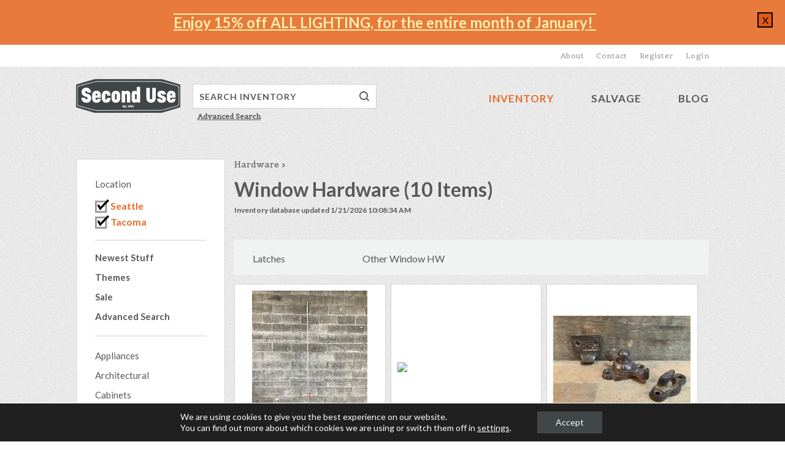

--- FILE ---
content_type: text/html; charset=UTF-8
request_url: https://www.seconduse.com/inventory/categories/hardware/hardware-windowhardware/
body_size: 14129
content:
<!DOCTYPE html>
<html class="no-js">
	<head>
		<meta charset="utf-8" />
		<meta http-equiv="X-UA-Compatible" content="IE=edge">

		<title>Items | Second Use Building Materials and Salvage</title>

		<link rel="icon" type="image/png" href="https://www.seconduse.com/wp-content/themes/seconduse/img/favicon.png" />

		<meta name="viewport" content="width=device-width, initial-scale=1">

		
		<meta name='robots' content='max-image-preview:large' />
<link rel='dns-prefetch' href='//platform-api.sharethis.com' />
<link rel='dns-prefetch' href='//fonts.googleapis.com' />
<link rel='dns-prefetch' href='//cdn.seconduse.com' />
<link rel="alternate" type="application/rss+xml" title="Second Use Building Materials and Salvage &raquo; Items Feed" href="https://www.seconduse.com/?post_type=item&#038;feed=rss2" />
<script type="text/javascript">
window._wpemojiSettings = {"baseUrl":"https:\/\/s.w.org\/images\/core\/emoji\/14.0.0\/72x72\/","ext":".png","svgUrl":"https:\/\/s.w.org\/images\/core\/emoji\/14.0.0\/svg\/","svgExt":".svg","source":{"concatemoji":"https:\/\/www.seconduse.com\/wp-includes\/js\/wp-emoji-release.min.js?ver=6.1.4"}};
/*! This file is auto-generated */
!function(e,a,t){var n,r,o,i=a.createElement("canvas"),p=i.getContext&&i.getContext("2d");function s(e,t){var a=String.fromCharCode,e=(p.clearRect(0,0,i.width,i.height),p.fillText(a.apply(this,e),0,0),i.toDataURL());return p.clearRect(0,0,i.width,i.height),p.fillText(a.apply(this,t),0,0),e===i.toDataURL()}function c(e){var t=a.createElement("script");t.src=e,t.defer=t.type="text/javascript",a.getElementsByTagName("head")[0].appendChild(t)}for(o=Array("flag","emoji"),t.supports={everything:!0,everythingExceptFlag:!0},r=0;r<o.length;r++)t.supports[o[r]]=function(e){if(p&&p.fillText)switch(p.textBaseline="top",p.font="600 32px Arial",e){case"flag":return s([127987,65039,8205,9895,65039],[127987,65039,8203,9895,65039])?!1:!s([55356,56826,55356,56819],[55356,56826,8203,55356,56819])&&!s([55356,57332,56128,56423,56128,56418,56128,56421,56128,56430,56128,56423,56128,56447],[55356,57332,8203,56128,56423,8203,56128,56418,8203,56128,56421,8203,56128,56430,8203,56128,56423,8203,56128,56447]);case"emoji":return!s([129777,127995,8205,129778,127999],[129777,127995,8203,129778,127999])}return!1}(o[r]),t.supports.everything=t.supports.everything&&t.supports[o[r]],"flag"!==o[r]&&(t.supports.everythingExceptFlag=t.supports.everythingExceptFlag&&t.supports[o[r]]);t.supports.everythingExceptFlag=t.supports.everythingExceptFlag&&!t.supports.flag,t.DOMReady=!1,t.readyCallback=function(){t.DOMReady=!0},t.supports.everything||(n=function(){t.readyCallback()},a.addEventListener?(a.addEventListener("DOMContentLoaded",n,!1),e.addEventListener("load",n,!1)):(e.attachEvent("onload",n),a.attachEvent("onreadystatechange",function(){"complete"===a.readyState&&t.readyCallback()})),(e=t.source||{}).concatemoji?c(e.concatemoji):e.wpemoji&&e.twemoji&&(c(e.twemoji),c(e.wpemoji)))}(window,document,window._wpemojiSettings);
</script>
<style type="text/css">
img.wp-smiley,
img.emoji {
	display: inline !important;
	border: none !important;
	box-shadow: none !important;
	height: 1em !important;
	width: 1em !important;
	margin: 0 0.07em !important;
	vertical-align: -0.1em !important;
	background: none !important;
	padding: 0 !important;
}
</style>
	<link rel='stylesheet' id='google-fonts-css' href='https://fonts.googleapis.com/css?family=Lato%3A400%2C700%7CBelgrano&#038;ver=6.1.4' type='text/css' media='all' />
<link rel='stylesheet' id='stylesheet-css' href='https://www.seconduse.com/wp-content/themes/seconduse/style.css?ver=1.0.15' type='text/css' media='all' />
<link rel='stylesheet' id='slick-css' href='https://www.seconduse.com/wp-content/themes/seconduse/js/slick.css?ver=1.0.15' type='text/css' media='all' />
<link rel='stylesheet' id='wp-block-library-css' href='https://www.seconduse.com/wp-includes/css/dist/block-library/style.min.css?ver=6.1.4' type='text/css' media='all' />
<link rel='stylesheet' id='classic-theme-styles-css' href='https://www.seconduse.com/wp-includes/css/classic-themes.min.css?ver=1' type='text/css' media='all' />
<style id='global-styles-inline-css' type='text/css'>
body{--wp--preset--color--black: #000000;--wp--preset--color--cyan-bluish-gray: #abb8c3;--wp--preset--color--white: #ffffff;--wp--preset--color--pale-pink: #f78da7;--wp--preset--color--vivid-red: #cf2e2e;--wp--preset--color--luminous-vivid-orange: #ff6900;--wp--preset--color--luminous-vivid-amber: #fcb900;--wp--preset--color--light-green-cyan: #7bdcb5;--wp--preset--color--vivid-green-cyan: #00d084;--wp--preset--color--pale-cyan-blue: #8ed1fc;--wp--preset--color--vivid-cyan-blue: #0693e3;--wp--preset--color--vivid-purple: #9b51e0;--wp--preset--gradient--vivid-cyan-blue-to-vivid-purple: linear-gradient(135deg,rgba(6,147,227,1) 0%,rgb(155,81,224) 100%);--wp--preset--gradient--light-green-cyan-to-vivid-green-cyan: linear-gradient(135deg,rgb(122,220,180) 0%,rgb(0,208,130) 100%);--wp--preset--gradient--luminous-vivid-amber-to-luminous-vivid-orange: linear-gradient(135deg,rgba(252,185,0,1) 0%,rgba(255,105,0,1) 100%);--wp--preset--gradient--luminous-vivid-orange-to-vivid-red: linear-gradient(135deg,rgba(255,105,0,1) 0%,rgb(207,46,46) 100%);--wp--preset--gradient--very-light-gray-to-cyan-bluish-gray: linear-gradient(135deg,rgb(238,238,238) 0%,rgb(169,184,195) 100%);--wp--preset--gradient--cool-to-warm-spectrum: linear-gradient(135deg,rgb(74,234,220) 0%,rgb(151,120,209) 20%,rgb(207,42,186) 40%,rgb(238,44,130) 60%,rgb(251,105,98) 80%,rgb(254,248,76) 100%);--wp--preset--gradient--blush-light-purple: linear-gradient(135deg,rgb(255,206,236) 0%,rgb(152,150,240) 100%);--wp--preset--gradient--blush-bordeaux: linear-gradient(135deg,rgb(254,205,165) 0%,rgb(254,45,45) 50%,rgb(107,0,62) 100%);--wp--preset--gradient--luminous-dusk: linear-gradient(135deg,rgb(255,203,112) 0%,rgb(199,81,192) 50%,rgb(65,88,208) 100%);--wp--preset--gradient--pale-ocean: linear-gradient(135deg,rgb(255,245,203) 0%,rgb(182,227,212) 50%,rgb(51,167,181) 100%);--wp--preset--gradient--electric-grass: linear-gradient(135deg,rgb(202,248,128) 0%,rgb(113,206,126) 100%);--wp--preset--gradient--midnight: linear-gradient(135deg,rgb(2,3,129) 0%,rgb(40,116,252) 100%);--wp--preset--duotone--dark-grayscale: url('#wp-duotone-dark-grayscale');--wp--preset--duotone--grayscale: url('#wp-duotone-grayscale');--wp--preset--duotone--purple-yellow: url('#wp-duotone-purple-yellow');--wp--preset--duotone--blue-red: url('#wp-duotone-blue-red');--wp--preset--duotone--midnight: url('#wp-duotone-midnight');--wp--preset--duotone--magenta-yellow: url('#wp-duotone-magenta-yellow');--wp--preset--duotone--purple-green: url('#wp-duotone-purple-green');--wp--preset--duotone--blue-orange: url('#wp-duotone-blue-orange');--wp--preset--font-size--small: 13px;--wp--preset--font-size--medium: 20px;--wp--preset--font-size--large: 36px;--wp--preset--font-size--x-large: 42px;--wp--preset--spacing--20: 0.44rem;--wp--preset--spacing--30: 0.67rem;--wp--preset--spacing--40: 1rem;--wp--preset--spacing--50: 1.5rem;--wp--preset--spacing--60: 2.25rem;--wp--preset--spacing--70: 3.38rem;--wp--preset--spacing--80: 5.06rem;}:where(.is-layout-flex){gap: 0.5em;}body .is-layout-flow > .alignleft{float: left;margin-inline-start: 0;margin-inline-end: 2em;}body .is-layout-flow > .alignright{float: right;margin-inline-start: 2em;margin-inline-end: 0;}body .is-layout-flow > .aligncenter{margin-left: auto !important;margin-right: auto !important;}body .is-layout-constrained > .alignleft{float: left;margin-inline-start: 0;margin-inline-end: 2em;}body .is-layout-constrained > .alignright{float: right;margin-inline-start: 2em;margin-inline-end: 0;}body .is-layout-constrained > .aligncenter{margin-left: auto !important;margin-right: auto !important;}body .is-layout-constrained > :where(:not(.alignleft):not(.alignright):not(.alignfull)){max-width: var(--wp--style--global--content-size);margin-left: auto !important;margin-right: auto !important;}body .is-layout-constrained > .alignwide{max-width: var(--wp--style--global--wide-size);}body .is-layout-flex{display: flex;}body .is-layout-flex{flex-wrap: wrap;align-items: center;}body .is-layout-flex > *{margin: 0;}:where(.wp-block-columns.is-layout-flex){gap: 2em;}.has-black-color{color: var(--wp--preset--color--black) !important;}.has-cyan-bluish-gray-color{color: var(--wp--preset--color--cyan-bluish-gray) !important;}.has-white-color{color: var(--wp--preset--color--white) !important;}.has-pale-pink-color{color: var(--wp--preset--color--pale-pink) !important;}.has-vivid-red-color{color: var(--wp--preset--color--vivid-red) !important;}.has-luminous-vivid-orange-color{color: var(--wp--preset--color--luminous-vivid-orange) !important;}.has-luminous-vivid-amber-color{color: var(--wp--preset--color--luminous-vivid-amber) !important;}.has-light-green-cyan-color{color: var(--wp--preset--color--light-green-cyan) !important;}.has-vivid-green-cyan-color{color: var(--wp--preset--color--vivid-green-cyan) !important;}.has-pale-cyan-blue-color{color: var(--wp--preset--color--pale-cyan-blue) !important;}.has-vivid-cyan-blue-color{color: var(--wp--preset--color--vivid-cyan-blue) !important;}.has-vivid-purple-color{color: var(--wp--preset--color--vivid-purple) !important;}.has-black-background-color{background-color: var(--wp--preset--color--black) !important;}.has-cyan-bluish-gray-background-color{background-color: var(--wp--preset--color--cyan-bluish-gray) !important;}.has-white-background-color{background-color: var(--wp--preset--color--white) !important;}.has-pale-pink-background-color{background-color: var(--wp--preset--color--pale-pink) !important;}.has-vivid-red-background-color{background-color: var(--wp--preset--color--vivid-red) !important;}.has-luminous-vivid-orange-background-color{background-color: var(--wp--preset--color--luminous-vivid-orange) !important;}.has-luminous-vivid-amber-background-color{background-color: var(--wp--preset--color--luminous-vivid-amber) !important;}.has-light-green-cyan-background-color{background-color: var(--wp--preset--color--light-green-cyan) !important;}.has-vivid-green-cyan-background-color{background-color: var(--wp--preset--color--vivid-green-cyan) !important;}.has-pale-cyan-blue-background-color{background-color: var(--wp--preset--color--pale-cyan-blue) !important;}.has-vivid-cyan-blue-background-color{background-color: var(--wp--preset--color--vivid-cyan-blue) !important;}.has-vivid-purple-background-color{background-color: var(--wp--preset--color--vivid-purple) !important;}.has-black-border-color{border-color: var(--wp--preset--color--black) !important;}.has-cyan-bluish-gray-border-color{border-color: var(--wp--preset--color--cyan-bluish-gray) !important;}.has-white-border-color{border-color: var(--wp--preset--color--white) !important;}.has-pale-pink-border-color{border-color: var(--wp--preset--color--pale-pink) !important;}.has-vivid-red-border-color{border-color: var(--wp--preset--color--vivid-red) !important;}.has-luminous-vivid-orange-border-color{border-color: var(--wp--preset--color--luminous-vivid-orange) !important;}.has-luminous-vivid-amber-border-color{border-color: var(--wp--preset--color--luminous-vivid-amber) !important;}.has-light-green-cyan-border-color{border-color: var(--wp--preset--color--light-green-cyan) !important;}.has-vivid-green-cyan-border-color{border-color: var(--wp--preset--color--vivid-green-cyan) !important;}.has-pale-cyan-blue-border-color{border-color: var(--wp--preset--color--pale-cyan-blue) !important;}.has-vivid-cyan-blue-border-color{border-color: var(--wp--preset--color--vivid-cyan-blue) !important;}.has-vivid-purple-border-color{border-color: var(--wp--preset--color--vivid-purple) !important;}.has-vivid-cyan-blue-to-vivid-purple-gradient-background{background: var(--wp--preset--gradient--vivid-cyan-blue-to-vivid-purple) !important;}.has-light-green-cyan-to-vivid-green-cyan-gradient-background{background: var(--wp--preset--gradient--light-green-cyan-to-vivid-green-cyan) !important;}.has-luminous-vivid-amber-to-luminous-vivid-orange-gradient-background{background: var(--wp--preset--gradient--luminous-vivid-amber-to-luminous-vivid-orange) !important;}.has-luminous-vivid-orange-to-vivid-red-gradient-background{background: var(--wp--preset--gradient--luminous-vivid-orange-to-vivid-red) !important;}.has-very-light-gray-to-cyan-bluish-gray-gradient-background{background: var(--wp--preset--gradient--very-light-gray-to-cyan-bluish-gray) !important;}.has-cool-to-warm-spectrum-gradient-background{background: var(--wp--preset--gradient--cool-to-warm-spectrum) !important;}.has-blush-light-purple-gradient-background{background: var(--wp--preset--gradient--blush-light-purple) !important;}.has-blush-bordeaux-gradient-background{background: var(--wp--preset--gradient--blush-bordeaux) !important;}.has-luminous-dusk-gradient-background{background: var(--wp--preset--gradient--luminous-dusk) !important;}.has-pale-ocean-gradient-background{background: var(--wp--preset--gradient--pale-ocean) !important;}.has-electric-grass-gradient-background{background: var(--wp--preset--gradient--electric-grass) !important;}.has-midnight-gradient-background{background: var(--wp--preset--gradient--midnight) !important;}.has-small-font-size{font-size: var(--wp--preset--font-size--small) !important;}.has-medium-font-size{font-size: var(--wp--preset--font-size--medium) !important;}.has-large-font-size{font-size: var(--wp--preset--font-size--large) !important;}.has-x-large-font-size{font-size: var(--wp--preset--font-size--x-large) !important;}
.wp-block-navigation a:where(:not(.wp-element-button)){color: inherit;}
:where(.wp-block-columns.is-layout-flex){gap: 2em;}
.wp-block-pullquote{font-size: 1.5em;line-height: 1.6;}
</style>
<link rel='stylesheet' id='second-use-plugin-css-css' href='https://www.seconduse.com/wp-content/plugins/seconduse/css/plugin.css?ver=6.1.4' type='text/css' media='all' />
<link rel='stylesheet' id='searchwp-forms-css' href='https://www.seconduse.com/wp-content/plugins/searchwp/assets/css/frontend/search-forms.css?ver=4.3.2' type='text/css' media='all' />
<link rel='stylesheet' id='moove_gdpr_frontend-css' href='https://www.seconduse.com/wp-content/plugins/gdpr-cookie-compliance/dist/styles/gdpr-main-nf.css?ver=4.10.6' type='text/css' media='all' />
<style id='moove_gdpr_frontend-inline-css' type='text/css'>
				#moove_gdpr_cookie_modal .moove-gdpr-modal-content .moove-gdpr-tab-main h3.tab-title, 
				#moove_gdpr_cookie_modal .moove-gdpr-modal-content .moove-gdpr-tab-main span.tab-title,
				#moove_gdpr_cookie_modal .moove-gdpr-modal-content .moove-gdpr-modal-left-content #moove-gdpr-menu li a, 
				#moove_gdpr_cookie_modal .moove-gdpr-modal-content .moove-gdpr-modal-left-content #moove-gdpr-menu li button,
				#moove_gdpr_cookie_modal .moove-gdpr-modal-content .moove-gdpr-modal-left-content .moove-gdpr-branding-cnt a,
				#moove_gdpr_cookie_modal .moove-gdpr-modal-content .moove-gdpr-modal-footer-content .moove-gdpr-button-holder a.mgbutton, 
				#moove_gdpr_cookie_modal .moove-gdpr-modal-content .moove-gdpr-modal-footer-content .moove-gdpr-button-holder button.mgbutton,
				#moove_gdpr_cookie_modal .cookie-switch .cookie-slider:after, 
				#moove_gdpr_cookie_modal .cookie-switch .slider:after, 
				#moove_gdpr_cookie_modal .switch .cookie-slider:after, 
				#moove_gdpr_cookie_modal .switch .slider:after,
				#moove_gdpr_cookie_info_bar .moove-gdpr-info-bar-container .moove-gdpr-info-bar-content p, 
				#moove_gdpr_cookie_info_bar .moove-gdpr-info-bar-container .moove-gdpr-info-bar-content p a,
				#moove_gdpr_cookie_info_bar .moove-gdpr-info-bar-container .moove-gdpr-info-bar-content a.mgbutton, 
				#moove_gdpr_cookie_info_bar .moove-gdpr-info-bar-container .moove-gdpr-info-bar-content button.mgbutton,
				#moove_gdpr_cookie_modal .moove-gdpr-modal-content .moove-gdpr-tab-main .moove-gdpr-tab-main-content h1, 
				#moove_gdpr_cookie_modal .moove-gdpr-modal-content .moove-gdpr-tab-main .moove-gdpr-tab-main-content h2, 
				#moove_gdpr_cookie_modal .moove-gdpr-modal-content .moove-gdpr-tab-main .moove-gdpr-tab-main-content h3, 
				#moove_gdpr_cookie_modal .moove-gdpr-modal-content .moove-gdpr-tab-main .moove-gdpr-tab-main-content h4, 
				#moove_gdpr_cookie_modal .moove-gdpr-modal-content .moove-gdpr-tab-main .moove-gdpr-tab-main-content h5, 
				#moove_gdpr_cookie_modal .moove-gdpr-modal-content .moove-gdpr-tab-main .moove-gdpr-tab-main-content h6,
				#moove_gdpr_cookie_modal .moove-gdpr-modal-content.moove_gdpr_modal_theme_v2 .moove-gdpr-modal-title .tab-title,
				#moove_gdpr_cookie_modal .moove-gdpr-modal-content.moove_gdpr_modal_theme_v2 .moove-gdpr-tab-main h3.tab-title, 
				#moove_gdpr_cookie_modal .moove-gdpr-modal-content.moove_gdpr_modal_theme_v2 .moove-gdpr-tab-main span.tab-title,
				#moove_gdpr_cookie_modal .moove-gdpr-modal-content.moove_gdpr_modal_theme_v2 .moove-gdpr-branding-cnt a {
				 	font-weight: inherit				}
			#moove_gdpr_cookie_modal,#moove_gdpr_cookie_info_bar,.gdpr_cookie_settings_shortcode_content{font-family:inherit}#moove_gdpr_save_popup_settings_button{background-color:#373737;color:#fff}#moove_gdpr_save_popup_settings_button:hover{background-color:#000}#moove_gdpr_cookie_info_bar .moove-gdpr-info-bar-container .moove-gdpr-info-bar-content a.mgbutton,#moove_gdpr_cookie_info_bar .moove-gdpr-info-bar-container .moove-gdpr-info-bar-content button.mgbutton{background-color:#404746}#moove_gdpr_cookie_modal .moove-gdpr-modal-content .moove-gdpr-modal-footer-content .moove-gdpr-button-holder a.mgbutton,#moove_gdpr_cookie_modal .moove-gdpr-modal-content .moove-gdpr-modal-footer-content .moove-gdpr-button-holder button.mgbutton,.gdpr_cookie_settings_shortcode_content .gdpr-shr-button.button-green{background-color:#404746;border-color:#404746}#moove_gdpr_cookie_modal .moove-gdpr-modal-content .moove-gdpr-modal-footer-content .moove-gdpr-button-holder a.mgbutton:hover,#moove_gdpr_cookie_modal .moove-gdpr-modal-content .moove-gdpr-modal-footer-content .moove-gdpr-button-holder button.mgbutton:hover,.gdpr_cookie_settings_shortcode_content .gdpr-shr-button.button-green:hover{background-color:#fff;color:#404746}#moove_gdpr_cookie_modal .moove-gdpr-modal-content .moove-gdpr-modal-close i,#moove_gdpr_cookie_modal .moove-gdpr-modal-content .moove-gdpr-modal-close span.gdpr-icon{background-color:#404746;border:1px solid #404746}#moove_gdpr_cookie_info_bar span.change-settings-button.focus-g,#moove_gdpr_cookie_info_bar span.change-settings-button:focus{-webkit-box-shadow:0 0 1px 3px #404746;-moz-box-shadow:0 0 1px 3px #404746;box-shadow:0 0 1px 3px #404746}#moove_gdpr_cookie_modal .moove-gdpr-modal-content .moove-gdpr-modal-close i:hover,#moove_gdpr_cookie_modal .moove-gdpr-modal-content .moove-gdpr-modal-close span.gdpr-icon:hover,#moove_gdpr_cookie_info_bar span[data-href]>u.change-settings-button{color:#404746}#moove_gdpr_cookie_modal .moove-gdpr-modal-content .moove-gdpr-modal-left-content #moove-gdpr-menu li.menu-item-selected a span.gdpr-icon,#moove_gdpr_cookie_modal .moove-gdpr-modal-content .moove-gdpr-modal-left-content #moove-gdpr-menu li.menu-item-selected button span.gdpr-icon{color:inherit}#moove_gdpr_cookie_modal .moove-gdpr-modal-content .moove-gdpr-modal-left-content #moove-gdpr-menu li a span.gdpr-icon,#moove_gdpr_cookie_modal .moove-gdpr-modal-content .moove-gdpr-modal-left-content #moove-gdpr-menu li button span.gdpr-icon{color:inherit}#moove_gdpr_cookie_modal .gdpr-acc-link{line-height:0;font-size:0;color:transparent;position:absolute}#moove_gdpr_cookie_modal .moove-gdpr-modal-content .moove-gdpr-modal-close:hover i,#moove_gdpr_cookie_modal .moove-gdpr-modal-content .moove-gdpr-modal-left-content #moove-gdpr-menu li a,#moove_gdpr_cookie_modal .moove-gdpr-modal-content .moove-gdpr-modal-left-content #moove-gdpr-menu li button,#moove_gdpr_cookie_modal .moove-gdpr-modal-content .moove-gdpr-modal-left-content #moove-gdpr-menu li button i,#moove_gdpr_cookie_modal .moove-gdpr-modal-content .moove-gdpr-modal-left-content #moove-gdpr-menu li a i,#moove_gdpr_cookie_modal .moove-gdpr-modal-content .moove-gdpr-tab-main .moove-gdpr-tab-main-content a:hover,#moove_gdpr_cookie_info_bar.moove-gdpr-dark-scheme .moove-gdpr-info-bar-container .moove-gdpr-info-bar-content a.mgbutton:hover,#moove_gdpr_cookie_info_bar.moove-gdpr-dark-scheme .moove-gdpr-info-bar-container .moove-gdpr-info-bar-content button.mgbutton:hover,#moove_gdpr_cookie_info_bar.moove-gdpr-dark-scheme .moove-gdpr-info-bar-container .moove-gdpr-info-bar-content a:hover,#moove_gdpr_cookie_info_bar.moove-gdpr-dark-scheme .moove-gdpr-info-bar-container .moove-gdpr-info-bar-content button:hover,#moove_gdpr_cookie_info_bar.moove-gdpr-dark-scheme .moove-gdpr-info-bar-container .moove-gdpr-info-bar-content span.change-settings-button:hover,#moove_gdpr_cookie_info_bar.moove-gdpr-dark-scheme .moove-gdpr-info-bar-container .moove-gdpr-info-bar-content u.change-settings-button:hover,#moove_gdpr_cookie_info_bar span[data-href]>u.change-settings-button,#moove_gdpr_cookie_info_bar.moove-gdpr-dark-scheme .moove-gdpr-info-bar-container .moove-gdpr-info-bar-content a.mgbutton.focus-g,#moove_gdpr_cookie_info_bar.moove-gdpr-dark-scheme .moove-gdpr-info-bar-container .moove-gdpr-info-bar-content button.mgbutton.focus-g,#moove_gdpr_cookie_info_bar.moove-gdpr-dark-scheme .moove-gdpr-info-bar-container .moove-gdpr-info-bar-content a.focus-g,#moove_gdpr_cookie_info_bar.moove-gdpr-dark-scheme .moove-gdpr-info-bar-container .moove-gdpr-info-bar-content button.focus-g,#moove_gdpr_cookie_info_bar.moove-gdpr-dark-scheme .moove-gdpr-info-bar-container .moove-gdpr-info-bar-content a.mgbutton:focus,#moove_gdpr_cookie_info_bar.moove-gdpr-dark-scheme .moove-gdpr-info-bar-container .moove-gdpr-info-bar-content button.mgbutton:focus,#moove_gdpr_cookie_info_bar.moove-gdpr-dark-scheme .moove-gdpr-info-bar-container .moove-gdpr-info-bar-content a:focus,#moove_gdpr_cookie_info_bar.moove-gdpr-dark-scheme .moove-gdpr-info-bar-container .moove-gdpr-info-bar-content button:focus,#moove_gdpr_cookie_info_bar.moove-gdpr-dark-scheme .moove-gdpr-info-bar-container .moove-gdpr-info-bar-content span.change-settings-button.focus-g,span.change-settings-button:focus,#moove_gdpr_cookie_info_bar.moove-gdpr-dark-scheme .moove-gdpr-info-bar-container .moove-gdpr-info-bar-content u.change-settings-button.focus-g,#moove_gdpr_cookie_info_bar.moove-gdpr-dark-scheme .moove-gdpr-info-bar-container .moove-gdpr-info-bar-content u.change-settings-button:focus{color:#404746}#moove_gdpr_cookie_modal.gdpr_lightbox-hide{display:none}#moove_gdpr_cookie_info_bar .moove-gdpr-info-bar-container .moove-gdpr-info-bar-content a.mgbutton,#moove_gdpr_cookie_info_bar .moove-gdpr-info-bar-container .moove-gdpr-info-bar-content button.mgbutton,#moove_gdpr_cookie_modal .moove-gdpr-modal-content .moove-gdpr-modal-footer-content .moove-gdpr-button-holder a.mgbutton,#moove_gdpr_cookie_modal .moove-gdpr-modal-content .moove-gdpr-modal-footer-content .moove-gdpr-button-holder button.mgbutton,.gdpr-shr-button,#moove_gdpr_cookie_info_bar .moove-gdpr-infobar-close-btn{border-radius:0}
</style>
<link rel='stylesheet' id='wppb_stylesheet-css' href='https://www.seconduse.com/wp-content/plugins/profile-builder/assets/css/style-front-end.css?ver=3.12.2' type='text/css' media='all' />
<script type='text/javascript' src='https://www.seconduse.com/wp-content/themes/seconduse/js/modernizr-2.7.1.min.js?ver=2.7.1' id='modernizr-js'></script>
<script type='text/javascript' src='https://www.seconduse.com/wp-includes/js/jquery/jquery.min.js?ver=3.6.1' id='jquery-core-js'></script>
<script type='text/javascript' src='https://www.seconduse.com/wp-includes/js/jquery/jquery-migrate.min.js?ver=3.3.2' id='jquery-migrate-js'></script>
<script type='text/javascript' src='https://www.seconduse.com/wp-content/plugins/seconduse/js/plugin.js?ver=1.0.0' id='second-use-plugin-js'></script>
<script type='text/javascript' src='//platform-api.sharethis.com/js/sharethis.js#source=googleanalytics-wordpress#product=ga&#038;property=604912a51ec66e0011e92ce2' id='googleanalytics-platform-sharethis-js'></script>
<link rel="https://api.w.org/" href="https://www.seconduse.com/wp-json/" /><link rel="alternate" type="application/json" href="https://www.seconduse.com/wp-json/wp/v2/categories/95195" /><link rel="EditURI" type="application/rsd+xml" title="RSD" href="https://www.seconduse.com/xmlrpc.php?rsd" />
<link rel="wlwmanifest" type="application/wlwmanifest+xml" href="https://www.seconduse.com/wp-includes/wlwmanifest.xml" />
    	<!-- Google Tag Manager -->
		<script>(function(w,d,s,l,i){w[l]=w[l]||[];w[l].push({'gtm.start':
		new Date().getTime(),event:'gtm.js'});var f=d.getElementsByTagName(s)[0],
		j=d.createElement(s),dl=l!='dataLayer'?'&l='+l:'';j.async=true;j.src=
		'https://www.googletagmanager.com/gtm.js?id='+i+dl;f.parentNode.insertBefore(j,f);
		})(window,document,'script','dataLayer','GTM-5K4K3SG');</script>
		<!-- End Google Tag Manager -->
    <script>
(function() {
	(function (i, s, o, g, r, a, m) {
		i['GoogleAnalyticsObject'] = r;
		i[r] = i[r] || function () {
				(i[r].q = i[r].q || []).push(arguments)
			}, i[r].l = 1 * new Date();
		a = s.createElement(o),
			m = s.getElementsByTagName(o)[0];
		a.async = 1;
		a.src = g;
		m.parentNode.insertBefore(a, m)
	})(window, document, 'script', 'https://google-analytics.com/analytics.js', 'ga');

	ga('create', 'UA-5977045-1', 'auto');
			ga('send', 'pageview');
	})();
</script>
		<style type="text/css" id="wp-custom-css">
			td{
	border:solid lightgrey 1px;
}
/*Pride Banner
header {
	background: linear-gradient(to right, #ef5350, #f48fb1, #7e57c2, #2196f3, #26c6da, #43a047, #eeff41, #f9a825, #ff5722);
}
*/
header .search .search-field {
	border: lightgrey solid 1px;
}
#latest .wrapper{
	overflow:hidden;
}

#inventory #info .description ol{
	list-style:decimal;
}
#inventory #info .description ul{
	list-style: initial;
}
#inventory #details p:first-child{
	font-size:large;
	font-weight:bolder;
}
#inventory .block__item__inner {
	background-size: cover;
}
#inventory #list .product .image img{
	max-height:inherit;
}
#inventory #list .product .image .image-wrapper {
	height:250px;
}
#home #latest #latest-blog .info h4 {
    visibility:hidden;
}

#home #latest #latest-blog #post-1 .info{
	width:100%;
	background: rgba(64,71,70,0.9);
	height:initial;
	padding: 30px;
}

#home #blog-features .post .info {
    padding: 5%;
}
.wp-block-image figcaption {
    margin-top: 0;
    padding: 0.5em;
    background: gainsboro;
	font-weight:bold;
}
/*
#home #latest #newest .info,
#home #features .backstretch{
	-webkit-text-stroke: .25px black;
}
*/
#home #features h3{
	background:rgba(64, 71, 70, 0.9);
}
#home #features .info h2{
	font-size:1.5em;
}
#home #feature .col{
	width:33%;
}
#home #features .backstretch .details {
  padding: 05px 30px 10px 30px;
  margin: 0;
  background: rgba(64, 71, 70, 0.9);
	width: 100%;}

#home #features .backstretch {
  background: rgba(64, 71, 70, 0.9);
  padding: 0;
	float:right;
	}
#home #features .backstretch h2 {
  background: rgba(64, 71, 70, 0.9);
  padding: 10px 30px 5px 30px;
  margin: 0;
	font-size:24px;
	}
#home #features #featured-theme {
	background:#1D3F1D;
}
#home #features #featured-theme .info{
	background:inherit;
}
#home #features #featured-theme h3 {
	background:rgba(64, 71, 70, 0.9);
}
#home #features #acceptance-policies{
	background:#1D3F1D;
}
#home #features #acceptance-policies .info{
	background:inherit;
}
#recycled-paint .wp-block-gallery .blocks-gallery-item figcaption {
	padding:0;
	font-size:2em;
}
#assessment #acceptance-cta{
	visibility:hidden;
	height:0;
	padding:0;
}
.blocks-gallery-grid{
	margin-bottom:1px;
}
#join-us #email-us {
    padding: 0;
    height: 0;
    width: 0;
    visibility: hidden;
}
.wp-block-gallery.has-nested-images figure.wp-block-image figcaption {
		max-height:15%;
	max-width:100%;
white-space:nowrap;
overflow: hidden;
text-overflow: ellipsis;
}
#our-team #team-list .member .info{
	font-size: 0.9em;
}
#gallery{
	background:none;
}
#gallery-wrapper{
	background:rgba(64, 71, 70, 0.9);
}
p.searchwp-revised-search-notice{
	width:100%;
	padding: 0 5px 10px 0;
	font-size: larger;
}
#inventory #sidebar #inventory-nav{
	border:lightgray solid 1px;
}
#inventory #list .product{
	border: lightgrey solid 1px;
	padding: 10px 10px;
	margin: 0 1% 2% 0%;
}
#inventory #list .product .image{
	background: none;
	margin: 0;
}

#inventory #list .product .flag{
	top: 0;
	right: 0;
}
#inventory #list .product h3{
	height:3.25em;
	padding: 5px 0 1px 0;
	overflow: auto;
} 
#inventory #list .product h3 a{
	white-space:normal;
}
#blog #posts .info h6{
	display:none;
	height:0;
	width:0;
}
#blog #sidebar #recent-posts h5{
	display:none;
}
.post-header h6{
	display:none;
}
#want .header {
	visibility:hidden;
	padding:0px;
	width:0;
}

#gallery .single-photo{
	height:inherit
}

#gallery .single-photo img{
	height:inherit;
}
#gallery #large-photos .slick-active .photo-wrapper img{
	height:inherit;
}
#pagination .prev{
	padding-right:5px;
}
#pagination .next{
	padding-left:5px;
}
.block__item__inner{
	border:lightgray solid 1px;
}
#inventory article{
	border: lightgray solid 1px;
}
#inventory #photos #medium-photos{
	background: none;
}
.slick-dots{
	background:white;
	padding:5px;
}
#themes-list .theme{
	padding: 0px;
}
#themes-list .theme a{
	height:200px;
}
#themes-list .theme a span{
	height:50%;
	-webkit-text-stroke: 0.25px black;
}
#mc-embedded-subscribe {
      *overflow: visible;
	position:inline-block !important;
}
#themes-list .theme a img{
	max-height:none;
	min-height: 100%;
  bottom: 0;
	margin: auto;
  display: block;
	filter: brightness(0.9);
}
#themes-list .theme a:hover img{
	filter: brightness(0.5);
}
.themes .theme a  span strong{
	-moz-osx-font-smoothing:subpixel-antialiased;
	-webkit-font-smoothing:subpixel-antialiased;
	font-weight:normal;
}

#BambooHR .BambooHR-ATS-board ul ul{
	padding-bottom:15px;
}

#BambooHR .BambooHR-ATS-board  .BambooHR-ATS-Location {
	width:100%;
	padding-top:0px;
	text-align: end;
	display:flex;
}
#BambooHR .BambooHR-ATS-Department-Item{
	background:lightgrey;
	margin:5px;
	padding:5px;
}

#error-page{
	background: url(wp-content/themes/seconduse/img/texture.png) repeat 0 0;
	color:black;
	min-height:inherit;
}
#error-page .wrapper a{
	color:#e66c29;
}
#contact #map .wrapper #shoreline{
	background:#fff;
	padding: 20px;
}
#seattle-loc, #shoreline-loc{
	text-align: center;
}
#contact-info{
	padding: 60px 0 40px 0;
}
#contact #map .wrapper #shoreline h3{
	font-family: 'Avenir LT W01_95 Black', 'Lato', Arial, sans-serif;
  font-weight: 700;
  font-size: 2em;
  margin: 0 0 15px 0;
	text-align: center;
}
#contact #map{
	padding:0 0 60px 0;
	background:url(/wp-content/themes/seconduse/img/texture.png) repeat 0 0;
}
#contact #map .wrapper #shoreline a{
	color: #e66c29;
}
#shorelineFill {
	display:inline-flex;
		width:100%;
}
#shorelineText{
	width:45%;
}
#shorelineMap{
	width:45%;
	margin-left:auto;
	margin-right:0;
}
#footer-nav{
	width: 20%;	
}
#footer-nav .col{
	width: 100%;
	padding-bottom:20px;
}
#footer-nav .col h5{
	font-weight:bold;
	margin:5px 0;
}
footer #sign-up{
	width: 28%;
	padding: 0 35px 0 0;
}
footer #contact-info{
	width: 52%;
	padding: 0 0 40px 0;
}
#contact-info .col{
	width:100%;
	display: inline-flex;
}
#contact-info .col h5{
	display: none;
}
#contact-info .col .social{
	display: none;
}
#SeaCont{
	display:inline-block;
	width:100%;
}
#TacCont{
	display:inline-block;
	width:100%;
}
#ShoreCont{
	display:inline-block;
	width:100%;
}
#shoreline img{
	margin:0 auto;
}
#shoreline #hero.default{
	background:#034733;
	padding: 25px 0;
}
#shoreline #hero.default h1{
	text-transform:capitalize;
	background-color:inherit;
	padding-bottom:20px;
	font-size:9vw;
}
#shoreline #hero.default h2{
	text-transform:capitalize;
	text-align:center;
	font-size:6vw;
}
#shoreline #default-page{
	background-color:#DCE9C6;
	padding: 0px 0;
}
#shoreline #default-page p{
	margin:10px;
	font-size: large;
}
#shoreline .body{
	padding: 25px;
}

#shoreline h1{
	text-transform:uppercase;
	font-size:2.5em;
}
#shoreline h2{
	text-transform:uppercase;
	font-size: 2.5em;
}
#shoreline h3{
	font-size:1em
}
#shoreline h4{
	font-size: 1.5em;
}
#shoreline .body ul{
	column-count:2;
	list-style: disc;
	padding:0 5px;
	margin:10px;
	display:inline-block;
}
#shoreline .body ul li{
	font-weight:700;
	font-size:large;
	padding:3px 5px 0 0;
}
#shoreline .body ul li::marker{
	color: darkorange;
}
#shoreline .Address{
	background:#FFF;
	font-size: larger;
	padding:10px 10px;
	margin:0;
	height:100px;
}
#shoreline .Map{
	padding:10px;
	background: #fff;
}
#shoreline .ThrowAway{
	font-size:1.5em;
}
#shoreline .BriefLocation{
	padding-bottom:20px;
}

#shoreline .Disclaimer{
	padding-bottom:40px;
}
/*
#gif-page{
	background:#000000FF;
}
#gif-page header{
	display:none;
}
#gif-page footer{
	display:none;
}
#gif-page #utilities{
	display:none;
}
#gif-page #hero{
	display:none;
}
#gif-page #divider{
		display:none;
}
#gif-page #copyright{
	display:none;
}
#gif-page #default-page{
	height:100vh;
	width:100vw;
	padding:0;
	margin:0;
	vertical-align:middle;
}
#gif-page #default-page div{
 height:100vh;
}
#gif-page .announcementwrap{
	display:none
}
#gif-page figure{
	height:100vh;
}
#gif-page img{
	height:100vh;
	width:100%;
}
*/




/* 1200 + */
@media screen and (min-width: 1200px) {
    header .search {
        width: 300px;
    }

    .wrapper {
        padding:0 5%;
    }
}
@media screen and (max-width: 900px){
	#home #latest #latest-blog #post-2{
		margin: 0;
		padding: 10px 0 30px 0;
	}
	#home #features .backstretch h2 {
		font-size:inherit;
	}
#hero.default h1{
	font-size:3em;
}
.themes .theme a span strong {
    font-size: xx-large;
    line-height: normal;
	}
.wp-block-gallery.has-nested-images figure.wp-block-image figcaption {
		max-height:15%;
	max-width:100%;
white-space:nowrap;
overflow: hidden;
text-overflow: ellipsis;
}
	#shorelineFill {
	display:inherit
}
#shorelineText{
	width:100%;
}
#shorelineMap{
	width:100%;
	margin-left:inherit;
}
#footer-nav{
	width:100%;
}
	#footer-nav .col{
		width: 50%
	}
	footer #sign-up{
		width:100%;
	}
	#conact-info{
		width:100%;
	}
	#contact-info .col{
		display:inherit;
		width:100%;
	}
	SeaCont{
		display:inherit;
		width:100%;
		padding-bottom:20px;
	}
	TacCont{
		display:inherit;
		width:100%;
		padding-bottom:20px;
	}
	ShoreCont{
		display:inherit;
		width:100%;
		padding-bottom:20px;
	}
	#shoreline .body{
		padding: 25px 0;
	}
	#shoreline .Address{
		height:100%;
	}
}
@media screen and (min-width: 900px){
	#inventory #list .product:nth-child(3n+3){
		margin: 0 0 2% 0;
}
	#home #features .backstretch h2{
		font-size:24px;
	}
}
@media only screen and (max-width: 767px) {
    .block__item:first-child{
			display:inherit;
			padding: 0;
	}
	.block__wrapper {
		display:contents;
	}
	#inventory .block__item__inner {
		background: none;
	}
.block__item__caption {
		background-color:#e66c29;
		text-align:center;
	}
#shorelineFill {
	display:inherit;
}
#shorelineText{
	width:100%;
}
#shorelineMap{
	width:100%;
	margin-left:inherit;
}
	#contact section#contact-info .info
	{
		padding: 20px 25px;
	}
	#contact section#contact-info .departments {
		padding: 20px 25px;
	}
	#shoreline .body{
		padding: 25px 0;
	}
	#shoreline #hero.default h2{
	font-size:2.5em
}
	#shoreline .body ul{
	column-count:1;
	list-style: disc;
	display:inline-block;
}
	#shoreline .body ul li{
	padding-bottom: 10px;
	
}
		#shoreline .Address{
		height:100%;
	}
}		</style>
			</head>
	<body class="archive post-type-archive post-type-archive-item" id="">

		
		<section id="utilities">
			<div class="wrapper">

									<nav>
						<ul>
						    								<li class="login"><a href="https://www.seconduse.com/login/">Login</a></li>
								<li class="register"><a href="https://www.seconduse.com/register/">Register</a></li>
						    
															<li class="default"><a href="/contact/">Contact</a></li>
															<li class="default"><a href="/about/">About</a></li>
													</ul>
					</nav>
				
			</div>
		</section>

		<header>
			<div class="wrapper">
                <span class="mobile-clearfix">
                    <a href="https://www.seconduse.com/" id="logo"><img src="https://cdn.seconduse.com/uploads/2015/06/logo-second-use.png" alt="Second Use Logo" /></a>

                                            <div class="search">
                        <form role="search" method="get" class="search-form" action="https://www.seconduse.com/">
    <label>
        <span class="screen-reader-text">Search for:</span>
        <input type="search" class="search-field" id="search-form-inventory" placeholder="Search &hellip;" value="" name="s" />
        <input type="hidden" name="post_type" value="item" />
        <input type="hidden" name="posts_per_page" value="30" />
    </label>
    <input type="submit" class="search-submit" value="Search" />
</form>
                            <a href="https://www.seconduse.com/inventory/advanced-search/" class="advanced-search-link">Advanced Search</a>
                    </div>
                    
                    <a href="#" id="mobile-nav">☰</a>
                </span>

									<nav>
						<ul>
							<li class=""><a href="/inventory/">Inventory</a></li><li class="mobile"><a href="/inventory/themes/">Themes</a></li><li class="mobile"><a href="/inventory/sale/">Sale</a></li><li class="mobile"><a href="/inventory/advanced-search/">Advanced Search</a></li><li class=""><a href="/salvage/">Salvage</a></li><li class=""><a href="/blog/">Blog</a></li>						</ul>
					</nav>
				
			</div>
		</header>





	
	<section id="inventory">
		<div class="wrapper">


			<div id="list">

				<div id="breadcrumbs"><a href="https://www.seconduse.com/inventory/categories/hardware/">Hardware</a> &gt; </div><div class="floatleft"><h1>Window Hardware (10 Items)</h1><div class="timestamp">
	<p>Inventory database updated 1/21/2026 10:08:34 AM</p>
</div>
</div><div class="bodylocationwrap"><div class="locationwrap"><span class="half">
	<input  checked='checked'  data-showwhich="showseattle" class="showseattle" type="checkbox"><label for="showseattle">Seattle</label></span><span class="half">
	<input   checked='checked'  data-showwhich="showtacoma" class="showtacoma" type="checkbox"><label for="showtacoma">Tacoma</label></span>
</div>
</div><nav id="secondary-categories"><ul>	<li class="cat-item cat-item-96326"><a href="https://www.seconduse.com/inventory/categories/hardware/hardware-windowhardware/latches-hardware-windowhardware/">Latches</a>
</li>
	<li class="cat-item cat-item-96879"><a href="https://www.seconduse.com/inventory/categories/hardware/hardware-windowhardware/other-window-hw/">Other Window HW</a>
</li>
</ul></nav>
					<div id="products">

					    
							<div class="product">

	
	<div class="image">
		<div class="image-wrapper">
			<a href="https://www.seconduse.com/inventory/items/1324167-S/9-long-skylight-crank/">
				<img src="https://cdn.seconduse.com/seattle/132/1324167.jpg?width=250&#038;height=250&#038;timestamp=47830"/>
			</a>
		</div>
	</div>

	<div class="info">

		<h3><a href="https://www.seconduse.com/inventory/items/1324167-S/9-long-skylight-crank/">9&#8242; LONG Skylight Crank</a></h3>

		
					<p class="inventory-no"><strong><span class="location">Seattle</span>:</strong> 1324167-S</p>
		
		<p class="price"><strong>$ 20.00</strong></p>

					<a href="https://www.seconduse.com/login" title="Log in to save as favorite" class="favorite logged-out">
				<span class="ir heart">Favorite</span>
				<span class="tool-tip">
					<span class="tip"></span>
					<span class="message"></span>
				</span>
			</a>
		


	</div>

</div>

						
							<div class="product">

	
	<div class="image">
		<div class="image-wrapper">
			<a href="https://www.seconduse.com/inventory/items/1317877-S/vintage-7lb-window-weight-pair/">
				<img src="?width=250&#038;height=250&#038;timestamp="/>
			</a>
		</div>
	</div>

	<div class="info">

		<h3><a href="https://www.seconduse.com/inventory/items/1317877-S/vintage-7lb-window-weight-pair/">Vintage 7lb Window Weight Pair</a></h3>

		
					<p class="inventory-no"><strong><span class="location">Seattle</span>:</strong> 1317877-S</p>
		
		<p class="price"><strong>$ 20.00</strong></p>

					<a href="https://www.seconduse.com/login" title="Log in to save as favorite" class="favorite logged-out">
				<span class="ir heart">Favorite</span>
				<span class="tool-tip">
					<span class="tip"></span>
					<span class="message"></span>
				</span>
			</a>
		


	</div>

</div>

						
							<div class="product">

	
	<div class="image">
		<div class="image-wrapper">
			<a href="https://www.seconduse.com/inventory/items/692764-T/vintage-eastlake-window-sash-hardware/">
				<img src="https://cdn.seconduse.com/tacoma/692/692764.jpg?width=250&#038;height=250&#038;timestamp=3009"/>
			</a>
		</div>
	</div>

	<div class="info">

		<h3><a href="https://www.seconduse.com/inventory/items/692764-T/vintage-eastlake-window-sash-hardware/">Vintage Eastlake Window Sash Hardware</a></h3>

		
					<p class="inventory-no"><strong><span class="location">Tacoma</span>:</strong> 692764-T</p>
		
		<p class="price"><strong>$ 35.00</strong></p>

					<a href="https://www.seconduse.com/login" title="Log in to save as favorite" class="favorite logged-out">
				<span class="ir heart">Favorite</span>
				<span class="tool-tip">
					<span class="tip"></span>
					<span class="message"></span>
				</span>
			</a>
		


	</div>

</div>

						
							<div class="product">

	
	<div class="image">
		<div class="image-wrapper">
			<a href="https://www.seconduse.com/inventory/items/1315223-S/brass-double-curtain-holders-3/">
				<img src="https://cdn.seconduse.com/seattle/131/1315223.jpg?width=250&#038;height=250&#038;timestamp=42840"/>
			</a>
		</div>
	</div>

	<div class="info">

		<h3><a href="https://www.seconduse.com/inventory/items/1315223-S/brass-double-curtain-holders-3/">Brass Double Curtain Holders</a></h3>

		
					<p class="inventory-no"><strong><span class="location">Seattle</span>:</strong> 1315223-S</p>
		
		<p class="price"><strong>$ 25.00</strong></p>

					<a href="https://www.seconduse.com/login" title="Log in to save as favorite" class="favorite logged-out">
				<span class="ir heart">Favorite</span>
				<span class="tool-tip">
					<span class="tip"></span>
					<span class="message"></span>
				</span>
			</a>
		


	</div>

</div>

						
							<div class="product">

	
	<div class="image">
		<div class="image-wrapper">
			<a href="https://www.seconduse.com/inventory/items/637662-T/antique-window-screen/">
				<img src="https://cdn.seconduse.com/tacoma/637/637662.jpg?width=250&#038;height=250&#038;timestamp=86005"/>
			</a>
		</div>
	</div>

	<div class="info">

		<h3><a href="https://www.seconduse.com/inventory/items/637662-T/antique-window-screen/">Antique Window Screen</a></h3>

		
					<p class="inventory-no"><strong><span class="location">Tacoma</span>:</strong> 637662-T</p>
		
		<p class="price"><strong>$ 25.00</strong></p>

					<a href="https://www.seconduse.com/login" title="Log in to save as favorite" class="favorite logged-out">
				<span class="ir heart">Favorite</span>
				<span class="tool-tip">
					<span class="tip"></span>
					<span class="message"></span>
				</span>
			</a>
		


	</div>

</div>

						
							<div class="product">

	
	<div class="image">
		<div class="image-wrapper">
			<a href="https://www.seconduse.com/inventory/items/1281989-S/velux-insect-window-screen/">
				<img src="https://cdn.seconduse.com/seattle/128/1281989.jpg?width=250&#038;height=250&#038;timestamp=42521"/>
			</a>
		</div>
	</div>

	<div class="info">

		<h3><a href="https://www.seconduse.com/inventory/items/1281989-S/velux-insect-window-screen/">Velux Insect Window Screen</a></h3>

		
					<p class="inventory-no"><strong><span class="location">Seattle</span>:</strong> 1281989-S</p>
		
		<p class="price"><strong>$ 20.00</strong></p>

					<a href="https://www.seconduse.com/login" title="Log in to save as favorite" class="favorite logged-out">
				<span class="ir heart">Favorite</span>
				<span class="tool-tip">
					<span class="tip"></span>
					<span class="message"></span>
				</span>
			</a>
		


	</div>

</div>

						
							<div class="product">

	
	<div class="image">
		<div class="image-wrapper">
			<a href="https://www.seconduse.com/inventory/items/1245423-S/wooden-swing-arm-curtain-rod-set/">
				<img src="https://cdn.seconduse.com/seattle/124/1245423.jpg?width=250&#038;height=250&#038;timestamp=42374"/>
			</a>
		</div>
	</div>

	<div class="info">

		<h3><a href="https://www.seconduse.com/inventory/items/1245423-S/wooden-swing-arm-curtain-rod-set/">Wooden Swing Arm Curtain Rod Set</a></h3>

		
					<p class="inventory-no"><strong><span class="location">Seattle</span>:</strong> 1245423-S</p>
		
		<p class="price"><strong>$ 55.00</strong></p>

					<a href="https://www.seconduse.com/login" title="Log in to save as favorite" class="favorite logged-out">
				<span class="ir heart">Favorite</span>
				<span class="tool-tip">
					<span class="tip"></span>
					<span class="message"></span>
				</span>
			</a>
		


	</div>

</div>

						
							<div class="product">

	
	<div class="image">
		<div class="image-wrapper">
			<a href="https://www.seconduse.com/inventory/items/1226071-S/prime-line-sash-balance-pack/">
				<img src="https://cdn.seconduse.com/seattle/122/1226071.jpg?width=250&#038;height=250&#038;timestamp=42312"/>
			</a>
		</div>
	</div>

	<div class="info">

		<h3><a href="https://www.seconduse.com/inventory/items/1226071-S/prime-line-sash-balance-pack/">Prime-Line Sash Balance Pack</a></h3>

		
					<p class="inventory-no"><strong><span class="location">Seattle</span>:</strong> 1226071-S</p>
		
		<p class="price"><strong>$ 40.00</strong></p>

					<a href="https://www.seconduse.com/login" title="Log in to save as favorite" class="favorite logged-out">
				<span class="ir heart">Favorite</span>
				<span class="tool-tip">
					<span class="tip"></span>
					<span class="message"></span>
				</span>
			</a>
		


	</div>

</div>

						
							<div class="product">

	
	<div class="image">
		<div class="image-wrapper">
			<a href="https://www.seconduse.com/inventory/items/649494-T/vintage-interior-transom-hardware-2/">
				<img src="https://cdn.seconduse.com/tacoma/649/649494.jpg?width=250&#038;height=250&#038;timestamp=86135"/>
			</a>
		</div>
	</div>

	<div class="info">

		<h3><a href="https://www.seconduse.com/inventory/items/649494-T/vintage-interior-transom-hardware-2/">Vintage Interior Transom Hardware</a></h3>

		
					<p class="inventory-no"><strong><span class="location">Tacoma</span>:</strong> 649494-T</p>
		
		<p class="price"><strong>$ 25.00</strong></p>

					<a href="https://www.seconduse.com/login" title="Log in to save as favorite" class="favorite logged-out">
				<span class="ir heart">Favorite</span>
				<span class="tool-tip">
					<span class="tip"></span>
					<span class="message"></span>
				</span>
			</a>
		


	</div>

</div>

						
							<div class="product">

	
	<div class="image">
		<div class="image-wrapper">
			<a href="https://www.seconduse.com/inventory/items/649484-T/vintage-interior-transom-hardware/">
				<img src="https://cdn.seconduse.com/tacoma/649/649484.jpg?width=250&#038;height=250&#038;timestamp=86134"/>
			</a>
		</div>
	</div>

	<div class="info">

		<h3><a href="https://www.seconduse.com/inventory/items/649484-T/vintage-interior-transom-hardware/">Vintage Interior Transom Hardware</a></h3>

		
					<p class="inventory-no"><strong><span class="location">Tacoma</span>:</strong> 649484-T</p>
		
		<p class="price"><strong>$ 25.00</strong></p>

					<a href="https://www.seconduse.com/login" title="Log in to save as favorite" class="favorite logged-out">
				<span class="ir heart">Favorite</span>
				<span class="tool-tip">
					<span class="tip"></span>
					<span class="message"></span>
				</span>
			</a>
		


	</div>

</div>

						
					</div>


				
				<div id="pagination">
									</div>

				

			</div>

			<div id="sidebar">
	<div id="inventory-nav">
	<div class="locationfilter"><h3>Location</h3><div class="locationwrap"><span class="half">
	<input  checked='checked'  data-showwhich="showseattle" class="showseattle" type="checkbox"><label for="showseattle">Seattle</label></span><span class="half">
	<input   checked='checked'  data-showwhich="showtacoma" class="showtacoma" type="checkbox"><label for="showtacoma">Tacoma</label></span>
</div>
<hr class="locationhr"></div>			<ul id="top-nav">
									<li><a href="/inventory/">Newest Stuff</a></li>
									<li><a href="/themes/">Themes</a></li>
									<li><a href="/inventory/sale/">Sale</a></li>
									<li><a href="/inventory/advanced-search/">Advanced Search</a></li>
							</ul>
				
		<ul class="cat-nav">
		<li class="cat-item cat-item-95143"><a href="https://www.seconduse.com/inventory/categories/appliances/">Appliances</a>
</li>
	<li class="cat-item cat-item-95049"><a href="https://www.seconduse.com/inventory/categories/architectural/">Architectural</a>
</li>
	<li class="cat-item cat-item-94981"><a href="https://www.seconduse.com/inventory/categories/cabinets/">Cabinets</a>
</li>
	<li class="cat-item cat-item-96126"><a href="https://www.seconduse.com/inventory/categories/decor/">Decor</a>
</li>
	<li class="cat-item cat-item-96497"><a href="https://www.seconduse.com/inventory/categories/doors-exterior/">Doors &#8211; Exterior</a>
</li>
	<li class="cat-item cat-item-96500"><a href="https://www.seconduse.com/inventory/categories/doors-interior/">Doors &#8211; Interior</a>
</li>
	<li class="cat-item cat-item-94988"><a href="https://www.seconduse.com/inventory/categories/electrical/">Electrical</a>
</li>
	<li class="cat-item cat-item-95242"><a href="https://www.seconduse.com/inventory/categories/flooring/">Flooring</a>
</li>
	<li class="cat-item cat-item-94998"><a href="https://www.seconduse.com/inventory/categories/furniture/">Furniture</a>
</li>
	<li class="cat-item cat-item-94982 current-cat-parent current-cat-ancestor"><a href="https://www.seconduse.com/inventory/categories/hardware/">Hardware</a>
</li>
	<li class="cat-item cat-item-95012"><a href="https://www.seconduse.com/inventory/categories/heating-cooling/">Heating &amp; Cooling</a>
</li>
	<li class="cat-item cat-item-96135"><a href="https://www.seconduse.com/inventory/categories/lighting/">Lighting</a>
</li>
	<li class="cat-item cat-item-95029"><a href="https://www.seconduse.com/inventory/categories/lumber/">Lumber</a>
</li>
	<li class="cat-item cat-item-95191"><a href="https://www.seconduse.com/inventory/categories/masonry-tile-stone/">Masonry, Tile &amp; Stone</a>
</li>
	<li class="cat-item cat-item-96193"><a href="https://www.seconduse.com/inventory/categories/other-building-materials/">Other Building Materials</a>
</li>
	<li class="cat-item cat-item-95008"><a href="https://www.seconduse.com/inventory/categories/plumbing/">Plumbing</a>
</li>
	<li class="cat-item cat-item-96821"><a href="https://www.seconduse.com/inventory/categories/seasonal/">Seasonal</a>
</li>
	<li class="cat-item cat-item-95033"><a href="https://www.seconduse.com/inventory/categories/tools/">Tools</a>
</li>
	<li class="cat-item cat-item-94986"><a href="https://www.seconduse.com/inventory/categories/windows/">Windows</a>
</li>
</ul> 	</div>
	
	<div id="sidebar-links">
		<a href="https://www.seconduse.com/searching-hints/" id="search-hints-link"><span>Search Hints</span></a>
		<a href="https://www.seconduse.com/frequently-asked-questions/" id="faqs-link"><span>FAQs</span></a>
	</div>

</div>
			

		</div>
	</section>

		<footer>
			<div class="wrapper">


				<div id="footer-nav">
					<div class="col">
						<h5><a href="https://www.seconduse.com/inventory/">Inventory</a></h5>
													<ul>
																	<li><a href="/inventory/"> Newest Inventory</a></li>
																	<li><a href="/inventory/advanced-search/"> Advanced Search</a></li>
																	<li><a href="/searching-hints/"> Search Hints</a></li>
																	<li><a href="/frequently-asked-questions/"> FAQ's</a></li>
																	<li><a href="/recycled-paint/"> Recycled Paint</a></li>
								
							    									<li class="register"><a href="https://www.seconduse.com/register/">Register</a></li>
									<li class="login"><a href="https://www.seconduse.com/login/">Login</a></li>
							    							</ul>
											</div>

					<div class="col">
						<h5>Services</h5>
													<ul>
																	<li><a href="/about/acceptance-policies/"> Acceptance Policies</a></li>
																	<li><a href="/lighting-services/"> Lighting Services</a></li>
																	<li><a href="/pick-up/"> Material Pick Up</a></li>
																	<li><a href="/assessment/"> Salvage Assessment</a></li>
																	<li><a href="https://form.jotform.com/200755100159143"> Gift Cards</a></li>
															</ul>
						

						<h5>Resources</h5>
													<ul>
																	<li><a href="/about/"> About Second Use</a></li>
																	<li><a href="/join-us/"> Employment</a></li>
																	<li><a href="/contact/"> Contact Us</a></li>
																	<li><a href="/material-compensation-guide/"> Material Compensation</a></li>
																	<li><a href="/contact/contact-webmaster/"> Send Us Website Feedback</a></li>
															</ul>
											</div>

				</div>


				<div id="sign-up">
					<h5>Sign up for Our Newsletter to get <br>Fresh Ideas & the Latest News</h5>

					<!-- Begin MailChimp Signup Form -->
					<div id="mc_embed_signup">
					<form action="//seconduse.us8.list-manage.com/subscribe/post?u=59007db866a51e8101b5c9f79&amp;id=e588e1fa37" method="post" id="mc-embedded-subscribe-form" name="mc-embedded-subscribe-form" class="validate" target="_blank" novalidate>
					    <div id="mc_embed_signup_scroll">

					<div class="mc-field-group">
						<input type="email" value="" name="EMAIL" class="required email" id="mce-EMAIL" placeholder="Your email address">
					</div>
						<div id="mce-responses" class="clear">
							<div class="response" id="mce-error-response" style="display:none"></div>
							<div class="response" id="mce-success-response" style="display:none"></div>
						</div>    <!-- real people should not fill this in and expect good things - do not remove this or risk form bot signups-->
					    <div style="position: absolute; left: -5000px;"><input type="text" name="b_59007db866a51e8101b5c9f79_e588e1fa37" tabindex="-1" value=""></div>
					    <div class="clear" style="float: left;"><input type="submit" value="Subscribe" name="subscribe" id="mc-embedded-subscribe" class="button"></div>
					    </div>
					</form>
					</div>

					<!--End mc_embed_signup-->

				</div>


				<div id="contact-info">
					<div class="col">
						<h5>Stay In Touch</h5>
						<ul class="social">
							<li><a href="/cdn-cgi/l/email-protection#7300161207071f16330016101c1d170600165d101c1e" class="ir email" rel="external">Email</a></li>
							<li><a href="" class="ir twitter" rel="external">Twitter</a></li>
							<li><a href="https://www.facebook.com/SecondUseBuildingMaterials" class="ir facebook" rel="external">Facebook</a></li>
							<li><a href="https://instagram.com/secondusebuildingmaterials" class="ir instagram" rel="external">Instagram</a></li>
						</ul>

						<p><div id="SeaCont"><b>Second Use Seattle</b><br />
3223 6th Ave S<br />
Seattle, WA 98134<br />
<a href="tel:2067636929">(206) 763-6929</a><br />
<br />
<b>Seattle Hours:</b><br />
<b>Retail Store</b><br />
Daily 9:00am-5:30pm <br />
<b>Receiving & Drop Offs</b><br />
Daily 9:00am-5pm <br><br></div><br />
<div id="TacCont"><b>Second Use Tacoma</b><br />
2328 Fawcett Ave, <br />
Tacoma WA 98402<br />
<a href="tel:2532670820">253-267-0820</a><br />
<br />
<b>Tacoma Hours:</b><br />
<b>Retail Store</b><br />
Daily 9:00am-5:30pm <br />
<b>Receiving & Drop Offs</b><br />
Daily 9:00am-5pm </div><br><br><br />
<br />
<div id="ShoreCont"><b>Second Use Shoreline Collection Site</b><br />
Shoreline Transfer Station<br />
2300 N 165th St,<br />
Shoreline, WA, 98133<br />
<a href="tel:2064232728">206-423-2728</a><br />
<br />
<b>Shoreline Hours:</b><br />
Drop offs only, no retail store.<br />
<b>Drop Offs</b><br />
Friday & Saturday 9:00am-5pm <br />
</div></p>
					</div>

					<div class="col">
						<div id="hfh-info">
							<a href="/about/habitat-for-humanity" id="hfh-logo"><img src="https://cdn.seconduse.com/uploads/2015/01/hfh-logo.png" alt="" /></a>

							<h4>Second Use & Habitat For Humanity</h4>
							<p><a href="/about/habitat-for-humanity">Find out how you can get <span>involved</span></a>
						</div>
					</div>
				</div>

			</div>
		</footer>

		<section id="copyright">
			All Content © 2024 Second Use, Inc. All Rights Reserved.		</section>

		<section id="favorites-overlay">
			<div id="favorites-wrapper">
				<div id="favorites-message">
					<div class="info">
						<div class="main">
							<p>Added to favorites</p>
						</div>

						<div id="login-to-favorite">
							<p>Please <a href="https://www.seconduse.com/login/">login</a> or <a href="https://www.seconduse.com/register/">register for an account</a> to save favorite items.</p>
						</div>
					</div>


				</div>
			</div>
		</section>

		
  <!--copyscapeskip-->
  <aside id="moove_gdpr_cookie_info_bar" class="moove-gdpr-info-bar-hidden moove-gdpr-align-center moove-gdpr-dark-scheme gdpr_infobar_postion_bottom" aria-label="GDPR Cookie Banner" style="display: none;">
    <div class="moove-gdpr-info-bar-container">
      <div class="moove-gdpr-info-bar-content">
        
<div class="moove-gdpr-cookie-notice">
  <p>We are using cookies to give you the best experience on our website.</p><p>You can find out more about which cookies we are using or switch them off in <span data-href="#moove_gdpr_cookie_modal" class="change-settings-button">settings</span>.</p></div>
<!--  .moove-gdpr-cookie-notice -->        
<div class="moove-gdpr-button-holder">
		  <button class="mgbutton moove-gdpr-infobar-allow-all gdpr-fbo-0" aria-label="Accept"  role="button">Accept</button>
	  </div>
<!--  .button-container -->      </div>
      <!-- moove-gdpr-info-bar-content -->
    </div>
    <!-- moove-gdpr-info-bar-container -->
  </aside>
  <!-- #moove_gdpr_cookie_info_bar -->
  <!--/copyscapeskip-->
<script data-cfasync="false" src="/cdn-cgi/scripts/5c5dd728/cloudflare-static/email-decode.min.js"></script><script type='text/javascript' src='https://www.seconduse.com/wp-content/themes/seconduse/js/site.js?ver=1.0.15' id='second-use-site-js'></script>
<script type='text/javascript' src='https://www.seconduse.com/wp-content/themes/seconduse/js/plugins.js?ver=1.0.15' id='second-use-plugins-js'></script>
<script type='text/javascript' id='ajax-js-extra'>
/* <![CDATA[ */
var my_ajax_script = {"ajaxurl":"https:\/\/www.seconduse.com\/wp-admin\/admin-ajax.php"};
/* ]]> */
</script>
<script type='text/javascript' src='https://www.seconduse.com/wp-content/themes/seconduse/js/ajax.js?ver=1.0.15' id='ajax-js'></script>
<script type='text/javascript' src='https://www.seconduse.com/wp-content/themes/seconduse/js/js.cookie.js?ver=1.0.15' id='cookiejs-js'></script>
<script type='text/javascript' id='moove_gdpr_frontend-js-extra'>
/* <![CDATA[ */
var moove_frontend_gdpr_scripts = {"ajaxurl":"https:\/\/www.seconduse.com\/wp-admin\/admin-ajax.php","post_id":"","plugin_dir":"https:\/\/www.seconduse.com\/wp-content\/plugins\/gdpr-cookie-compliance","show_icons":"all","is_page":"","strict_init":"1","enabled_default":{"third_party":1,"advanced":0},"geo_location":"false","force_reload":"false","is_single":"","hide_save_btn":"false","current_user":"0","cookie_expiration":"365","script_delay":"2000","close_btn_action":"1","close_btn_rdr":"","gdpr_scor":"true","wp_lang":""};
/* ]]> */
</script>
<script type='text/javascript' src='https://www.seconduse.com/wp-content/plugins/gdpr-cookie-compliance/dist/scripts/main.js?ver=4.10.6' id='moove_gdpr_frontend-js'></script>
<script type='text/javascript' id='moove_gdpr_frontend-js-after'>
var gdpr_consent__strict = "true"
var gdpr_consent__thirdparty = "true"
var gdpr_consent__advanced = "false"
var gdpr_consent__cookies = "strict|thirdparty"
</script>

    
  <!--copyscapeskip-->
  <!-- V1 -->
  <div id="moove_gdpr_cookie_modal" class="gdpr_lightbox-hide" role="complementary" aria-label="GDPR Settings Screen">
    <div class="moove-gdpr-modal-content moove-clearfix logo-position-left moove_gdpr_modal_theme_v1">
          
        <button class="moove-gdpr-modal-close" aria-label="Close GDPR Cookie Settings">
          <span class="gdpr-sr-only">Close GDPR Cookie Settings</span>
          <span class="gdpr-icon moovegdpr-arrow-close"></span>
        </button>
            <div class="moove-gdpr-modal-left-content">
        
<div class="moove-gdpr-company-logo-holder">
  <img src="https://www.seconduse.com/wp-content/plugins/seconduse//img/logo-second-use.png" alt="Second Use Building Materials and Salvage"   width="215"  height="69"  class="img-responsive" />
</div>
<!--  .moove-gdpr-company-logo-holder -->        <ul id="moove-gdpr-menu">
          
<li class="menu-item-on menu-item-privacy_overview menu-item-selected">
  <button data-href="#privacy_overview" class="moove-gdpr-tab-nav" aria-label="Privacy Overview">
    <span class="gdpr-nav-tab-title">Privacy Overview</span>
  </button>
</li>

  <li class="menu-item-strict-necessary-cookies menu-item-off">
    <button data-href="#strict-necessary-cookies" class="moove-gdpr-tab-nav" aria-label="Strictly Necessary Cookies">
      <span class="gdpr-nav-tab-title">Strictly Necessary Cookies</span>
    </button>
  </li>


  <li class="menu-item-off menu-item-third_party_cookies">
    <button data-href="#third_party_cookies" class="moove-gdpr-tab-nav" aria-label="3rd Party Cookies">
      <span class="gdpr-nav-tab-title">3rd Party Cookies</span>
    </button>
  </li>


        </ul>
        
<div class="moove-gdpr-branding-cnt">
  
		<a href="https://wordpress.org/plugins/gdpr-cookie-compliance/" target="_blank" class='moove-gdpr-branding'>Powered by&nbsp; <span>GDPR Cookie Compliance</span></a>
		</div>
<!--  .moove-gdpr-branding -->      </div>
      <!--  .moove-gdpr-modal-left-content -->
      <div class="moove-gdpr-modal-right-content">
        <div class="moove-gdpr-modal-title">
           
        </div>
        <!-- .moove-gdpr-modal-ritle -->
        <div class="main-modal-content">

          <div class="moove-gdpr-tab-content">
            
<div id="privacy_overview" class="moove-gdpr-tab-main">
      <span class="tab-title">Privacy Overview</span>
    <div class="moove-gdpr-tab-main-content">
  	<p>This website uses cookies so that we can provide you with the best user experience possible. Cookie information is stored in your browser and performs functions such as recognizing you when you return to our website and helping our team to understand which sections of the website you find most interesting and useful.</p>
  	  </div>
  <!--  .moove-gdpr-tab-main-content -->

</div>
<!-- #privacy_overview -->            
  <div id="strict-necessary-cookies" class="moove-gdpr-tab-main" style="display:none">
    <span class="tab-title">Strictly Necessary Cookies</span>
    <div class="moove-gdpr-tab-main-content">
      <p>Strictly Necessary Cookie should be enabled at all times so that we can save your preferences for cookie settings and to show you items for your selected location.</p>
      <div class="moove-gdpr-status-bar ">
        <div class="gdpr-cc-form-wrap">
          <div class="gdpr-cc-form-fieldset">
            <label class="cookie-switch" for="moove_gdpr_strict_cookies">    
              <span class="gdpr-sr-only">Enable or Disable Cookies</span>        
              <input type="checkbox" aria-label="Strictly Necessary Cookies"  value="check" name="moove_gdpr_strict_cookies" id="moove_gdpr_strict_cookies">
              <span class="cookie-slider cookie-round" data-text-enable="Enabled" data-text-disabled="Disabled"></span>
            </label>
          </div>
          <!-- .gdpr-cc-form-fieldset -->
        </div>
        <!-- .gdpr-cc-form-wrap -->
      </div>
      <!-- .moove-gdpr-status-bar -->
              <div class="moove-gdpr-strict-warning-message" style="margin-top: 10px;">
          <p>If you disable this cookie, we will not be able to save your preferences or location. This means that every time you visit this website you will need to enable or disable cookies again.</p>
        </div>
        <!--  .moove-gdpr-tab-main-content -->
                                              
    </div>
    <!--  .moove-gdpr-tab-main-content -->
  </div>
  <!-- #strict-necesarry-cookies -->
            
  <div id="third_party_cookies" class="moove-gdpr-tab-main" style="display:none">
    <span class="tab-title">3rd Party Cookies</span>
    <div class="moove-gdpr-tab-main-content">
      <p>This website uses MailChimp to allow you sign up to receive special offers.</p>
<p>Keeping this cookie enabled allows you to bypass the signup form after you have signed up.</p>
      <div class="moove-gdpr-status-bar">
        <div class="gdpr-cc-form-wrap">
          <div class="gdpr-cc-form-fieldset">
            <label class="cookie-switch" for="moove_gdpr_performance_cookies">    
              <span class="gdpr-sr-only">Enable or Disable Cookies</span>     
              <input type="checkbox" aria-label="3rd Party Cookies" value="check" name="moove_gdpr_performance_cookies" id="moove_gdpr_performance_cookies" disabled>
              <span class="cookie-slider cookie-round" data-text-enable="Enabled" data-text-disabled="Disabled"></span>
            </label>
          </div>
          <!-- .gdpr-cc-form-fieldset -->
        </div>
        <!-- .gdpr-cc-form-wrap -->
      </div>
      <!-- .moove-gdpr-status-bar -->
              <div class="moove-gdpr-strict-secondary-warning-message" style="margin-top: 10px; display: none;">
          <p>Please enable Strictly Necessary Cookies first so that we can save your preferences!</p>
        </div>
        <!--  .moove-gdpr-tab-main-content -->
             
    </div>
    <!--  .moove-gdpr-tab-main-content -->
  </div>
  <!-- #third_party_cookies -->
            
            
          </div>
          <!--  .moove-gdpr-tab-content -->
        </div>
        <!--  .main-modal-content -->
        <div class="moove-gdpr-modal-footer-content">
          <div class="moove-gdpr-button-holder">
			  		<button class="mgbutton moove-gdpr-modal-allow-all button-visible" role="button" aria-label="Enable All">Enable All</button>
		  					<button class="mgbutton moove-gdpr-modal-save-settings button-visible" role="button" aria-label="Save Settings">Save Settings</button>
				</div>
<!--  .moove-gdpr-button-holder -->        </div>
        <!--  .moove-gdpr-modal-footer-content -->
      </div>
      <!--  .moove-gdpr-modal-right-content -->

      <div class="moove-clearfix"></div>

    </div>
    <!--  .moove-gdpr-modal-content -->
  </div>
  <!-- #moove_gdpr_cookie_modal -->
  <!--/copyscapeskip-->

	<script defer src="https://static.cloudflareinsights.com/beacon.min.js/vcd15cbe7772f49c399c6a5babf22c1241717689176015" integrity="sha512-ZpsOmlRQV6y907TI0dKBHq9Md29nnaEIPlkf84rnaERnq6zvWvPUqr2ft8M1aS28oN72PdrCzSjY4U6VaAw1EQ==" data-cf-beacon='{"version":"2024.11.0","token":"199730c86fc84b00b40299985009c47f","r":1,"server_timing":{"name":{"cfCacheStatus":true,"cfEdge":true,"cfExtPri":true,"cfL4":true,"cfOrigin":true,"cfSpeedBrain":true},"location_startswith":null}}' crossorigin="anonymous"></script>
</body>
</html>


--- FILE ---
content_type: text/html; charset=UTF-8
request_url: https://www.seconduse.com/wp-admin/admin-ajax.php
body_size: 492
content:
{"cache":true,"header":"<!-- Google Tag Manager -->\r\n<script data-gdpr>\r\n  (function(w,d,s,l,i)\r\n   {w[l]=w[l]||[];w[l].push({'gtm.start':\r\nnew Date().getTime(),event:'gtm.js'});var f=d.getElementsByTagName(s)[0],\r\nj=d.createElement(s),dl=l!='dataLayer'?'&l='+l:'';j.async=true;j.src=\r\n'https:\/\/www.googletagmanager.com\/gtm.js?id='+i+dl;f.parentNode.insertBefore(j,f);\r\n})(window,document,'script','dataLayer','GTM-5K4K3SG');<\/script>\r\n<!-- End Google Tag Manager -->\r\n<!-- Meta Pixel Code -->\r\n<script data-gdpr>\r\n  !function(f,b,e,v,n,t,s)\r\n  \t{if(f.fbq)return;n=f.fbq=function(){n.callMethod?\r\nn.callMethod.apply(n,arguments):n.queue.push(arguments)};\r\nif(!f._fbq)f._fbq=n;n.push=n;n.loaded=!0;n.version='2.0';\r\nn.queue=[];t=b.createElement(e);t.async=!0;\r\nt.src=v;s=b.getElementsByTagName(e)[0];\r\ns.parentNode.insertBefore(t,s)}(window, document,'script',\r\n'https:\/\/connect.facebook.net\/en_US\/fbevents.js');\r\nfbq('init', '762538918262665');\r\nfbq('track', 'PageView');\r\n<\/script>\r\n<noscript><img height=\"1\" width=\"1\" style=\"display:none\"\r\nsrc=\"https:\/\/www.facebook.com\/tr?id=762538918262665&ev=PageView&noscript=1\"\r\n\/><\/noscript>\r\n<!-- End Meta Pixel Code -->\r\n<!-- Bing Pixel Code -->\r\n<script data-gdpr>\r\n  (function(w,d,t,r,u)\r\n   {var f,n,i;w[u]=w[u]||[],f=function(){var o={ti:\"52009961\"};o.q=w[u],w[u]=new UET(o),w[u].push(\"pageLoad\")},n=d.createElement(t),n.src=r,n.async=1,n.onload=n.onreadystatechange=function(){var s=this.readyState;s&&s!==\"loaded\"&&s!==\"complete\"||(f(),n.onload=n.onreadystatechange=null)},i=d.getElementsByTagName(t)[0],i.parentNode.insertBefore(n,i)})(window,document,\"script\",\"\/\/bat.bing.com\/bat.js\",\"uetq\");\r\n<\/script>\r\n<!-- End Bing Pixel Code -->","body":"<!-- Google Tag Manager (noscript) -->\r\n<noscript><iframe src=\"https:\/\/www.googletagmanager.com\/ns.html?id=GTM-5K4K3SG\"\r\nheight=\"0\" width=\"0\" style=\"display:none;visibility:hidden\"><\/iframe><\/noscript>\r\n<!-- End Google Tag Manager (noscript) -->","footer":"<script data-gdpr async src='https:\/\/tag.simpli.fi\/sifitag\/95ccd620-008d-0136-e594-06659b33d47c'><\/script>\r\n\r\n<script data-gdpr id=\"mcjs\">if (navigator.cookieEnabled){(!function(c,h,i,m,p){m=c.createElement(h),p=c.getElementsByTagName(h)[0],m.async=1,m.src=i,p.parentNode.insertBefore(m,p)}(document,\"script\",\"https:\/\/chimpstatic.com\/mcjs-connected\/js\/users\/59007db866a51e8101b5c9f79\/aa85120b448af293f99499c58.js\"))};<\/script>"}

--- FILE ---
content_type: text/css
request_url: https://www.seconduse.com/wp-content/themes/seconduse/style.css?ver=1.0.15
body_size: 13650
content:
/*

Theme Name: Second Use
Theme URI: http://www.seconduse.com/
Author: Graphiti
Author URI: http://www.graphiti.com/
Description: Second Use
Version: 1.0.15

TABLE OF CONTENTS

01  Defaults
02  Typography
03  Basic Layout
04  Header
05  Footer
06  Home



XX  Media Queries
- 600
- 768
- 1024

 */

/*

----------------------------------------------------------------------
01 Defaults
----------------------------------------------------------------------

 */

/* HTML5 */
article, aside, details, figcaption, figure, footer, header, hgroup, nav, section, summary {
    display: block;
}

audio, canvas, video {
    display: inline-block;
    *display: inline;
    *zoom: 1;
}

audio:not([controls]) {
    display: none;
    height: 0;
}

[hidden] {
    display: none;
}

/* HTML & BODY */
html {
    font-size: 100%;
    -webkit-text-size-adjust: 100%;
    -ms-text-size-adjust: 100%;
}

html, button, input, select, textarea {
    font-family: sans-serif;
}

body {
    margin: 0;
    font-size: 1em;
    line-height: 1.4;
}

/* Links */
a {
    text-decoration: none;
}

a:focus {
    outline: thin dotted;
}

a:hover, a:active {
    outline: 0;
}

/* Typography */
abbr[title] {
    border-bottom: 1px dotted;
}

b, strong {
    font-weight: 600;
}

i, em {
    font-style: italic;
}

blockquote {
    margin: 0;
}

dfn {
    font-style: italic;
}

hr {
    display: block;
    height: 1px;
    border: 0;
    border-top: 1px solid #ccc;
    margin: 1em 0;
    padding: 0;
}

ins {
    background: #ff9;
    color: #000;
    text-decoration: none;
}

mark {
    background: #ff0;
    color: #000;
}

p, pre {
    margin: 1em 0;
}

code, kbd, pre, samp {
    font-family: monospace, serif;
    _font-family: 'courier new', monospace;
    font-size: 1em;
}

pre {
    white-space: pre;
    white-space: pre-wrap;
    word-wrap: break-word;
}

q {
    quotes: none;
}

q:before, q:after {
    content: '';
    content: none;
}

small {
    font-size: 80%;
}

sub, sup {
    font-size: 75%;
    line-height: 0;
    position: relative;
    vertical-align: baseline;
}

sup {
    top: -0.5em;
}

sub {
    bottom: -0.25em;
}

h1, h2, h3, h4, h5, h6, p {
    margin: 0;
    font-weight: normal;
    -webkit-margin-before: 0;
    -webkit-margin-after: 0;
}

/* Lists */
dd {
    margin: 0 0 0 40px;
}

ul, ol {
    list-style: none;
    list-style-image: none;
    margin: 0;
    padding: 0;
}

/* Embedded Content */
img {
    border: 0;
    -ms-interpolation-mode: bicubic;
    vertical-align: middle;
}

svg:not(:root) {
    overflow: hidden;
}

/* Figure */
figure {
    margin: 0;
}

/* Forms */
form {
    margin: 0;
}

fieldset {
    border: 0;
    margin: 0;
    padding: 0;
}

label {
    cursor: pointer;
}

legend {
    border: 0;
    *margin-left: -7px;
    padding: 0;
    white-space: normal;
}

button, input, select, textarea {
    font-size: 100%;
    margin: 0;
    vertical-align: baseline;
    *vertical-align: middle;
}

button, input {
    line-height: normal;
}

button, input[type="button"], input[type="reset"], input[type="submit"] {
    cursor: pointer;
    -webkit-appearance: button;
    *overflow: visible;
}

button[disabled], input[disabled] {
    cursor: default;
}

input[type="checkbox"], input[type="radio"] {
    box-sizing: border-box;
    padding: 0;
    *width: 13px;
    *height: 13px;
}

button::-moz-focus-inner, input::-moz-focus-inner {
    border: 0;
    padding: 0;
}

textarea {
    overflow: auto;
    vertical-align: top;
    resize: vertical;
}

input:focus {
    outline: none;
}

/* Tables */
table {
    border-collapse: collapse;
    border-spacing: 0;
}

td {
    vertical-align: top;
}

/* Absolute Positioning */
div, article, section, header, footer, nav, figure, li {
    position: relative;
}

/* Selection  */
::-moz-selection {
    background: #e66c29;
    color: #fff;
    text-shadow: none;
}

::selection {
    background: #e66c29;
    color: #fff;
    text-shadow: none;
}

/* Clearfix */
.clearfix:before, .clearfix:after {
    content: "";
    display: table;
}

.clearfix:after {
    clear: both;
}

.clearfix {
    *zoom: 1;
}

/* Border-Box */
* {
    -moz-box-sizing: border-box;
    -webkit-box-sizing: border-box;
    box-sizing: border-box;
}

/* Image replacement */
.ir {
    font: 0/0 a;
    text-shadow: none;
    color: transparent;
}

/* Reset HTML5 Search Input in Webkit */
input[type= *

]
::-webkit-search-cancel-button,
input[type= *

]
::-webkit-search-decoration,
input[type= *

]
::-webkit-search-results-button,
input[type= *

]
::-webkit-search-results-decoration {
    -webkit-appearance: none;
}

input[type= *

]
{
    -webkit-appearance: none
;
    border-radius: 0
;
}
input[type="search"]::-webkit-search-decoration,
input[type="search"]::-webkit-search-cancel-button,
input[type="search"]::-webkit-search-results-button,
input[type="search"]::-webkit-search-results-decoration {
    display: none;
}

/*

----------------------------------------------------------------------
02 Typography
----------------------------------------------------------------------


font-family:'Avenir LT W01_35_Light';
font-family:'AvenirLTW01-35LightObli';

font-family:'Avenir LT W01_45 Book';
font-family:'AvenirLTW01-45BookObliq';

font-family:'Avenir LT W01_55 Roman';
font-family:'AvenirLTW01-55Oblique';

font-family:'Avenir LT W01_65 Medium';
font-family:'AvenirLTW01-65MediumObl';

font-family:'Avenir LT W01_85 Heavy';
font-family:'AvenirLTW01-85HeavyObli';

font-family: 'Avenir LT W01_95 Black', 'Lato', Arial, sans-serif; font-weight: 700;
font-family:'AvenirLTW01-95BlackObli';


font-family: 'Belgrano', serif;
400

 */

/* Rendering & Ligatures */
html, input, textarea {
    -webkit-font-smoothing: antialiased;
}

body {
    text-rendering: optimizeLegibility;
}

/* Fonts */
body, input, textarea {
    color: #58595B;
    font-family: 'Avenir LT W01_55 Roman', 'Lato', Arial, sans-serif;;
}

/* Link Colors */
a {
    color: #58595B;
}

a:hover, a.active {
    color: #e66c29;
}

section a:hover {
    text-decoration: none;
}

.details {
    text-transform: uppercase;
    font-size: 0.875em;
    font-family: 'Avenir LT W01_95 Black', 'Lato', Arial, sans-serif;
    font-weight: 700;
    letter-spacing: 1px;
    display: inline-block;
    background: url(img/orange_arrow_sm.png) no-repeat right center;
    padding: 0 21px 0 0;
    color: #fff;
}

.details:hover {
    text-decoration: underline;
}

/*

----------------------------------------------------------------------
03 Layout
----------------------------------------------------------------------

 */

html {
    background: #fff;
}

.wrapper {
    max-width: 1160px;
    margin: 0 auto;
    padding: 0 5%;
}

.wrapper:after,
.clearfix:after {
    content: " ";
    float: none;
    clear: both;
    display: block;
}

img {
    display: block;
    max-width: 100%;
}

#salvage-cta .wrapper {
    width: 90%;
    max-width: 880px;
    padding: 0;
}

#salvage-cta .info {
    background: rgba(255, 255, 255, 0.9);
    width: 100%;
    float: left;
    padding: 30px;
    margin: 50px 0;
}

#salvage-cta .info h4 {
    font-size: 1.25em;
    font-family: 'Belgrano', serif;
    padding: 0 0 15px 0;
}

#salvage-cta .info span {
    display: inline-block;
    font-family: 'Avenir LT W01_95 Black', 'Lato', Arial, sans-serif;
    font-weight: 700;
    font-size: 2em;
    color: #58595B;
    line-height: 1em;
    background: url(img/orange_arrow_xlg.png) no-repeat right center;
    padding: 0 66px 0 0;
}

#salvage-cta .info a:hover {
    color: #e66c29;
}

#acceptance-cta {
    padding: 30px 0;
    background: url(img/su_dkgrey-texture_bg.png) repeat 0 0;
}

#acceptance-cta .wrapper {
    max-width: 640px;
}

#acceptance-cta h4 {
    font-family: 'Belgrano', serif;
    color: #fff;
    font-size: 1.25em;
}

#acceptance-cta h2 {
    font-size: 2.4375em;
}

#acceptance-cta h2 a {
    text-transform: none;
    background: url(img/orange_arrow_xlg.png) no-repeat right center;
    padding: 0 66px 0 0;
}

.three-columns .col,
.columns .col {
    width: 100%;
    float: left;
    margin: 0 0 30px 0;
}

#error-page {
    padding: 150px 0;
    background: #e66c29;
    color: #fff;
}

#error-page h1 {
    font-family: 'Avenir LT W01_95 Black', 'Lato', Arial, sans-serif;
    font-weight: 700;
    font-size: 2em;
    line-height: 1.125em;
    padding: 0 0 30px 0;
}

#error-page p {
    font-size: 1.125em;
    line-height: 1.125em;
}

#error-page p a {
    color: #fff;
    text-decoration: underline;
    font-weight: bold;
}

#wppb_form_success_message,
.wppb-success,
#wppb_general_top_error_message,
.wppb-error,
.wppb-warning {
    padding: 0 !important;
    margin: 0 auto !important;
    max-width: 400px !important;
    background: none !important;
    border: none !important;
}

.login-register-lost-password {
    margin: 0 !important;
    font-size: 0.75em;
    font-family: 'Avenir LT W01_95 Black', 'Lato', Arial, sans-serif;
    font-weight: 700;
}

.wppb-user-forms a {
    color: #e66c29;
}

.wppb-user-forms a:hover {
    text-decoration: underline;
}

.timestamp {
    width: 100%;
    float: left;
    margin: 0 0 40px 0;
}

.timestamp p {
    font-size: 0.75em;
    font-family: 'Avenir LT W01_95 Black', 'Lato', Arial, sans-serif;
    font-weight: 700;
}

#favorites-overlay {
    width: 100%;
    height: 100%;
    position: fixed;
    z-index: 1000;
    display: none;
}

#favorites-wrapper {
    width: 100%;
    height: 100%;
    display: table;
}

#favorites-message {
    display: table-cell;
    vertical-align: middle;
    text-align: center;
    background: rgba(0, 0, 0, 0.3);
}

#favorites-message .info {
    max-height: 200px;
    max-width: 400px;
    background: rgba(0, 0, 0, 0.7);
    padding: 40px;
    color: #fff;
    margin: auto;
    -webkit-border-radius: 4px;
    border-radius: 4px;
}

#favorites-message .info p {
    font-family: 'Avenir LT W01_95 Black', 'Lato', Arial, sans-serif;
    font-weight: 700;
    font-size: 1.5em;
}

#favorites-message .info p a {
    color: #e66c29;
}

#favorites-message .info p a:hover {
    text-decoration: underline;
}

#favorites-message .info #login-to-favorite {
    display: none;
}

#banner-message {
    padding: 15px 0;
    background: #e66c29;
    color: #fff;
    text-align: center;
}

#banner-message p {
    font-size: 1em;
    line-height: 1.125em;
    font-family: 'Avenir LT W01_95 Black', 'Lato', Arial, sans-serif;
    font-weight: 700;
}


/*

----------------------------------------------------------------------
04 Header
----------------------------------------------------------------------

 */

#utilities {
    padding: 10px 0;
    background: #fff;
    font-family: 'Belgrano', serif;
}

#utilities nav li {
    float: right;
    margin: 0 0 0 10px;
}

#utilities nav li.default {
    display: none;
}

#utilities nav li a {
    display: block;
    color: #939598;
    font-size: 0.75em;
    letter-spacing: 0.5px;
}

#utilities nav li a:hover,
#utilities nav li a.active {
    color: #e66c29;
}

header {
    background: url(img/texture.png) repeat 0 0;
    padding: 20px 0;
    font-family: 'Avenir LT W01_95 Black', 'Lato', Arial, sans-serif;
    font-weight: 700;
}

header #logo {
    display: block;
    float: left;
    max-width: 170px;
}

header #mobile-nav {
    display: block;
    font-size: 2em;
    font-family: Arial, sans-serif;
    position: absolute;
    right: 20px;
}

header nav {
    display: none;
    padding: 20px 0 0 0;
    margin: 0 auto;
}

header nav li {
    display: block;
    text-align: center;
    margin: 20px 0 0 0;
}

header nav li a {
    display: block;
    text-transform: uppercase;
    font-size: 1.0625em;
    font-family: 'Avenir LT W01_95 Black', 'Lato', Arial, sans-serif;
    font-weight: 700;
    color: #58595B;
    letter-spacing: 1px;
}

header nav li.mobile {
    margin: 2px 0 0 0;
}

header nav li.hidewide {
    display: none;
}

header nav li.mobile a {
    text-transform: none;
    letter-spacing: 0;
}

header nav li a:hover,
header nav li a.active {
    color: #e66c29;
}

header .search input[type="submit"] {
    background: url(img/search_icon_small.png) no-repeat 0 0;
    width: 16px;
    height: 16px;
    top: 12px;
    right: 12px;
    z-index: 1;
}

header .search .advanced-search-link {
    font-family: 'Belgrano', serif;
    font-size: 0.75em;
    text-decoration: underline;
    display: inline-block;
    margin: 0 0 0 8px;
}

#salvage-subnav {
	height: 0px;
    width: 100%;
    float: left;
    font-family: 'Belgrano', serif;
}

#salvage-subnav ul {
    width: 100%;
    float: left;
    padding: 10px 0;
}

#salvage-subnav ul li {
    width: 100%;
    float: left;
}

#salvage-subnav ul li a {
    display: block;
    padding: 10px 0;
    font-size: 0.75em;
}

/*

----------------------------------------------------------------------
05 Footer
----------------------------------------------------------------------

 */

footer {
    padding: 40px 0;
    #fff;
}

footer a {
    color: #58595B;
}

footer a:hover {
    color: #e66c29;
}

footer .wrapper > div {
    width: 100%;
    float: left;
    margin: 0 0 40px 0;
}

footer .wrapper > div .col {
    width: 100%;
    float: left;
    margin: 0 0 20px 0;
}

footer h5 {
    font-size: 0.8125em;
    font-family: 'Avenir LT W01_95 Black', 'Lato', Arial, sans-serif;
    font-weight: 700;
    text-transform: uppercase;
    margin: 0 0 20px 0;
}

footer #footer-nav .col ul {
    margin: 0 0 20px 0;
}

footer #footer-nav .col ul:last-of-type {
    margin: 0;
}

footer #sign-up {
    padding: 0 60px 0 0;
}

footer #sign-up form {
    width: 100%;
    float: left;
}

footer #sign-up form input[type="email"] {
    display: block;
    width: 100%;
    float: left;
    margin: 0 0 10px 0;
    font-family: 'Avenir LT W01_95 Black', 'Lato', Arial, sans-serif;
    font-weight: 700;
    border: 1px solid #7f7d7a;
    height: 40px;
    padding: 0 10px;
}

footer #sign-up form input[type="submit"] {
    display: inline-block;
    background: #e66c29;
    color: #fff;
    font-family: 'Avenir LT W01_95 Black', 'Lato', Arial, sans-serif;
    font-weight: 700;
    border: none;
    padding: 10px 20px;
}

footer #hfh-info {
    width: 100%;
    float: left;
    color: #7F7D7A;
}

footer #hfh-info #hfh-logo {
    display: block;
    margin: 0 0 15px 0;
}

footer #hfh-info h4 {
    font-family: 'Avenir LT W01_95 Black', 'Lato', Arial, sans-serif;
    font-weight: 700;
    font-size: 1.0625em;
    line-height: 1.25em;
    padding: 0 0 10px 0;
}

footer #hfh-info p {
    font-size: 0.75em;
    letter-spacing: 1px;
    text-transform: uppercase;
    font-family: 'Avenir LT W01_95 Black', 'Lato', Arial, sans-serif;
    font-weight: 700;
}

footer #hfh-info p a {
    display: block;
    color: #7F7D7A;
}

footer #hfh-info p a span {
    display: inline-block;
    padding: 0 21px 0 0;
    background: url(img/orange_arrow_sm.png) no-repeat right center;
}

footer #hfh-info p a:hover {
    color: #e66c29;
}

#copyright {
    padding: 20px 0;
    background: #404746;
    color: #fff;
    font-family: 'Belgrano', serif;
    text-align: center;
    font-size: 0.75em;
    line-height: 1em;
}

.social {
    width: 100%;
    float: left;
    margin: 0 0 20px 0;
}

.social li {
    display: block;
    float: left;
    margin: 0 10px 0 0;
}

.social a {
    display: block;
    width: 25px;
    height: 25px;
    background-repeat: none;
    background-position: 0 0;
}

.social a:hover {
    background-position: 0 -25px;
}

.social .email {
    background-image: url(img/email_sprite.png);
}

.social .twitter {
    background-image: url(img/twitter_sprite.png);
}

.social .facebook {
    background-image: url(img/fb_sprite.png);
}

.social .instagram {
    background-image: url(img/ig_sprite.png);
}

/*

----------------------------------------------------------------------
06 Home
----------------------------------------------------------------------

 */

/* Hero */
#hero {
    color: #fff;
    padding: 40px 0;
    z-index: 100 !important;
}

#hero .wrapper .info {
    width: 100%;
    float: left;
}

#hero h1 {
    text-align: center;
    font-family: 'Avenir LT W01_95 Black', 'Lato', Arial, sans-serif;
    font-weight: 700;
    font-size: 3em;
    line-height: 1.125em;
    padding: 0 0 20px 0;
}

/* Browse */
#home #hero .browse {
    float: left;
    width: 100%;
    padding: 0 0 20px 0;
}

#home #hero .browse #select-button {
    font-family: 'Avenir LT W01_95 Black', 'Lato', Arial, sans-serif;
    font-weight: 700;
    color: #58595B;
    height: 65px;
    line-height: 65px;
    padding: 0 20px;
    width: 100%;
    background: #fff url(img/dropdown_arrow.png) no-repeat right 20px center;
    display: block;
    text-transform: uppercase;
    font-size: 0.875em;
    letter-spacing: 1px;
}

#home #hero .browse .dropdown {
    display: none;
    z-index: 1000;
    width: 100%;
    position: absolute;
}

#home #hero .browse .dropdown ul {
    font-size: 1em;
    background: #fff;
    list-style-type: none;
    padding: 10px 10px;
    margin: 0;
    width: 100%;
    z-index: 1000;
    -webkit-box-shadow: 0px 4px 4px 0px rgba(0, 0, 0, 0.25);
    box-shadow: 0px 4px 4px 0px rgba(0, 0, 0, 0.25);
}

#home #hero .browse .dropdown ul li {
    -webkit-transition: all 0.5s ease;
    -moz-transition: all 0.5s ease;
    -o-transition: all 0.5s ease;
    transition: all 0.5s ease;
}

#home #hero .browse .dropdown ul li a {
    display: block;
    padding: 10px;
    color: #58595B;
}

#home #hero .browse .dropdown ul li a:hover {
    color: #fff;
    background: #e66c29;
}

.announcement a {
    color: #fea;
}

.announcement a:hover{
    color: #B9C47F;
}

/* Search */
.search-field {
    -webkit-appearance: none;
}

.search form {
    float: left;
    width: 100%;
    position: relative;
}

.search label {
    display: block;
    width: 100%;
}

.search .search-field {
    border: none;
    display: block;
    width: 100%;
    color: #58595B;
    height: 40px;
    float: left;
    font-family: 'Avenir LT W01_95 Black', 'Lato', Arial, sans-serif;
    font-weight: 700;
    text-transform: uppercase;
    font-size: 0.875em;
    letter-spacing: 1px;
    padding: 0 20px;
}

.search label span {
    display: none;
}

.search input[type="submit"] {
    position: absolute;
    right: 10px;
    top: 8px;
    z-index: 100;
    background: transparent url(img/search_icon.png) no-repeat 0 0;
    height: 26px;
    width: 26px;
    border: none;
    text-indent: -9999px;
}

.search ::-webkit-input-placeholder {
    color: #58595B;
}

.search :-moz-placeholder {
    color: #58595B;
}

.search ::-moz-placeholder {
    color: #58595B;
}

.search :-ms-input-placeholder {
    color: #58595B;
}

#home #hero .search {
    float: left;
    width: 100%;
}

#home #hero .search .search-field {
    height: 65px;
    padding: 0 20px;
}

#home #hero .search input[type="submit"] {
    right: 20px;
    top: 22px;
}

header .search {
    float: left;
    width: 215px;
    margin: 8px 0 0 20px;
}

header .search .search-field {
    padding: 0 10px;
    font-size: 0.875em;
}

/* Latest */
#home #latest {
    padding: 40px 0;
    background: url(img/texture.png) repeat 0 0;
}

/* Newest */
#home #latest #newest {
    float: left;
    width: 100%;
    margin: 0 0 20px 0;
    padding: 20px;
}

#home #latest #newest .info {
    width: 100%;
    float: left;
    padding: 30px 30px 50px 30px;
    background: rgba(230, 108, 41, 0.9);
    color: #fff;
    font-family: 'Avenir LT W01_95 Black', 'Lato', Arial, sans-serif;
    font-weight: 700;
}

#home #latest #newest .info h2 {
    font-size: 2em;
    line-height: 0.875em;
    padding: 0 0 20px 0;
}

#home #latest #newest .info h2 a {
    color: #fff;
}

#home #latest #newest .info .details {
    color: #fff;
    background: url(img/white_arrow_sm.png) no-repeat right center;
}

/* Latest Blog Posts */
#home #latest #latest-blog {
    float: left;
    width: 100%;
    margin: 0 0 20px 0;
    font-size: 0.9375em;
}

#home #latest #latest-blog .info h4 {
    visibility:hidden;
}

#home #latest #latest-blog .info p {
    padding: 0 0 10px 0;
}

#home #latest #latest-blog #post-1,
#home #latest #latest-blog #post-2 {
    margin: 0 0 20px 0;
}

#home #latest #latest-blog #post-1 .info {
    background: rgba(64, 71, 70, 0.9);
    padding: 45px 30px;
    height: 100%;
    color: #fff;
    width: 100%;
}

#home #latest #latest-blog #post-2 .info{
    width: 100%;
    padding:30px;
}

#home #latest #latest-blog #post-1 .info h3,
#home #latest #latest-blog #post-2 .info h3 {
    font-family: 'Avenir LT W01_95 Black', 'Lato', Arial, sans-serif;
    font-weight: 700;
    font-size: 2em;
    line-height: 1em;
    padding: 0 0 10px 0;
}

#home #latest #latest-blog #post-1 .info h3 a {
    color: #fff;
}

#home #latest #latest-blog #post-2 {
    background: #fff !important;
    padding: 30px;
    flex-direction: column;
}

#home #latest #latest-blog #post-2 img{
    width: 100%;
    object-fit: cover;
    max-height: 120px;
}

#post-2 .block-2-image-wrapper{
    height: 50%;
}

@media screen and (min-width: 900px) {
    #home #latest #latest-blog #post-2 {
        flex-direction: row;
    }

    #home #latest #latest-blog #post-2 .info{
        width: 65%;
    }

    #post-2 .block-2-image-wrapper{
        width: 35%;
        height: 100%;
    }

    #home #latest #latest-blog #post-2 img{
        height: 100%;
        width: 100%;
        object-fit: cover;
        object-position: center;
        max-height: unset;
    }
}


@media screen and (max-width: 900px) {

    #home #latest #latest-blog{
        height: 405px !important;
    }

    #home #latest #latest-blog #post-2{
        padding: 0px !important;
        height: 215px !important;
    }

    #home #latest #latest-blog #post-2 .info{
        padding: 20px 30px;
        height: 100%;
        background-color: #fff !important;
        width: 100%;
    }

    #home #features .wrapper .featured-product{
        margin-left: 0px !important;
    }
}

@media screen and (max-width: 1200px) and (min-width: 900px) {
    #home #latest #latest-blog #post-2 .info{
        width: 50%;
    }
  }

#home #latest #latest-blog #post-2 .info h3 {
    font-family: 'Avenir LT W01_95 Black', 'Lato', Arial, sans-serif;
    font-weight: 700;
    font-size: 1.5em;
    line-height: 1em;
    padding: 0 0 10px 0;
}

#home #latest #latest-blog #post-2 .info .details {
    color: #58595B;
}

/* Features */
#home #features {
    padding: 40px 0;
}

#home #features .col {
    width: 100%;
    float: left;
    margin: 0 0 20px 0;
}

#home #features h3 {
    font-family: 'Belgrano', serif;
    padding: 20px;
}

#home #features .info {
    width: 100%;
    float: left;
    padding: 20px;
}

#home #features .info h2 {
    font-family: 'Avenir LT W01_95 Black', 'Lato', Arial, sans-serif;
    font-weight: 700;
    font-size: 2em;
    line-height: 1em;
    padding: 0 0 20px 0;
}

#home #features #featured-theme {
    width: 100%;
    float: left;
    background: #404746;
    color: #fff;
    margin: 0 0 20px 0;
}

#home #features #featured-theme h3 {
    background: url(img/su_dkblue-texture_bg.png) repeat 0 0;
}

#home #features #featured-theme .info {
    background: #404746;
}

#home #features #acceptance-policies {
    width: 100%;
    float: left;
    background: #BCBAB7;
    color: #fff;
    margin: 0;
}

#home #features #acceptance-policies .info {
    background: #BCBAB7 url(img/su_dkgrey-texture_bg.png) repeat 0 0;
}

#types a{
    color: #B9C47F;
}

#types a:hover, #types a.active {
    color: #e66c29;
}

#home #features .backstretch h2 {
    font-family: 'Avenir LT W01_95 Black', 'Lato', Arial, sans-serif;
    font-weight: 700;
    font-size: 2.25em;
    line-height: 1em;
    padding: 0 0 30px 0;
}

#home #features .backstretch h2 a {
    color: #fff;
}

#home #features .featured-product {
    width: 100%;
    float: left;
    height: 240px;
    margin: 0 0 20px 0;
    padding: 30px 20px;
    margin-left: 2% !important;
}

/* Blog Features */
#home #blog-features {
    padding: 40px 0;
    background: url(img/texture.png) repeat 0 0;
}

#home #blog-features .post {
    width: 100%;
    background: #fff;
    float: left;
}

#home #blog-features .post .info {
    padding: 20px;
    width: 100%;
    float: left;
}

#home #blog-features .post .info h4 {
    font-family: 'Belgrano', serif;
    font-size: 0.9375em;
    padding: 0 0 10px 0;
}

#home #blog-features .post .info h4 a {
    color: #58595B;
}

#home #blog-features .post .info h3 {
    font-family: 'Avenir LT W01_95 Black', 'Lato', Arial, sans-serif;
    font-weight: 700;
    font-size: 1.5em;
    padding: 0 0 20px 0;
    width: 100%;
    line-height: 1em;
}

#home #blog-features .post .info h3 a {
    color: #58595B;
}

#home #blog-features .post .info .details {
    color: #58595B;
}

#home #blog-features .post .image {
    display: block;
    width: 100%;
    float: right;
    height: 200px;
}

#home #blog-features #customer-project {
    margin: 0 0 20px 0;
}

#home #blog-features .post .image.mobile{
    display: none;
}
@media only screen and (max-width: 900px) {
    #home #blog-features .post .image {
        overflow: hidden;
    }

    #home #blog-features .post .image.desktop{
        display: none;
    }

    #home #blog-features .post .image.mobile{
        display: block;
    }

    #home #blog-features .post .image.mobile img{
        width: 100%;
    }
}


/*

----------------------------------------------------------------------
XX Inventory
----------------------------------------------------------------------

 */

section#inventory {
    padding: 40px 0;
    background: url(img/texture.png) repeat 0 0;
}

#inventory #sidebar {
    width: 100%;
    float: left;
}

#inventory #sidebar #inventory-nav {
    width: 100%;
    float: left;
    background: #fff;
    padding: 30px 30px 20px 30px;
    margin: 0 0 20px 0;
}

#inventory #sidebar ul {
    width: 100%;
    float: left;
}

#inventory #sidebar ul li {
    display: block;
    margin: 0 0 10px 0;
}

#inventory #sidebar ul li a {
    font-size: 0.9375em;
}

#inventory #sidebar #top-nav {
    border-bottom: 2px solid #e5e6e6;
    padding: 0 0 10px 0;
    margin: 0 0 20px 0;
    font-family: 'Avenir LT W01_95 Black', 'Lato', Arial, sans-serif;
    font-weight: 700;
}

#inventory #sidebar #sidebar-links {
    width: 100%;
    float: left;
}

#inventory #sidebar #sidebar-links a {
    display: block;
    width: 100%;
    margin: 0 0 20px 0;
    padding: 22px 30px;
    line-height: 1em;
    font-family: 'Avenir LT W01_95 Black', 'Lato', Arial, sans-serif;
    font-weight: 700;
    color: #fff;
    font-size: 1.25em;
}

#inventory #sidebar #sidebar-links a span {
    display: inline-block;
    background: url(img/orange_arrow_med.png) no-repeat right center;
    padding: 0 32px 0 0;
}

#inventory #sidebar #sidebar-links #search-hints-link {
    background: #404746;
}

#inventory #sidebar #sidebar-links #faqs-link {
    background: #7f7d7a;
}

#inventory #list {
    padding: 0 0 40px 0;
}

#inventory #list #products {
    width: 100%;
    float: left;
    display: flex;
    flex-wrap: wrap;
}

#inventory #list h1 {
    font-family: 'Avenir LT W01_95 Black', 'Lato', Arial, sans-serif;
    font-weight: 700;
    font-size: 2em;
    line-height: 1em;
    padding: 0 0 10px 0;
}

#inventory #list .product {
    width: 48%;
    background: #fff;
    padding: 10px;
    margin: 0 1% 2% 1%;
}

#inventory #list .product .image {
    background: #e6e7e8;
    width: 100%;
    height: 120px;
    margin: 0 0 15px 0;
    text-align: center;
    display: table;
    table-layout: fixed;
}

#inventory #list .product .image .image-wrapper {
    display: table-cell;
    vertical-align: middle;
    height: 240px;
}

#inventory #list .product .image img {
    margin: auto;
    max-height: 240px;
}

#inventory #list .product .info {
    width: 100%;
    float: left;
}

#inventory #list .product strong {
    font-weight: normal;
    font-family: 'Avenir LT W01_95 Black', 'Lato', Arial, sans-serif;
    font-weight: 700;
}

#inventory #list .product h3 {
    font-family: 'Avenir LT W01_95 Black', 'Lato', Arial, sans-serif;
    font-weight: 700;
    font-size: 0.9375em;
    margin: 0 0 10px 0;
}

#inventory #list .product h3 a {
    display: block;
    overflow: hidden;
    white-space: nowrap;
    text-overflow: ellipsis;
}

#inventory #list .product .inventory-no {
    text-transform: uppercase;
    font-size: 0.8125em;
    margin: 0 0 10px 0;
    float: left;
}

#inventory #list .product .price {
    text-transform: uppercase;
    font-size: 0.9375em;
    letter-spacing: 1px;
    float: right;
}

.price.on-sale,
.price .on-sale {
    color: #e66c29;
}

.flag {
    position: absolute;
    display: block;
    padding: 15px 20px;
    text-transform: uppercase;
    font-family: 'Avenir LT W01_95 Black', 'Lato', Arial, sans-serif;
    font-weight: 700;
}

.sale {
    color: #000;
    background: #ffec33;
    z-index: 10;
}

.sold {
    color: #fff;
    background: #e62929;
    z-index: 100;
}

.hold {
    color: #fff;
    background: #e66c29;
    z-index: 50;
}

.in-stock {
    color: #fff;
    background: #113D2A;
    z-index: 10;
}

#inventory #list .product .flag {
    top: 10px;
    right: 15px;
}

#inventory #list .product .favorite {
    display: none;
}

#inventory #list .back {
    display: inline-block;
    margin: 0 0 10px 0;
    font-size: 0.9375em;
    font-family: 'Avenir LT W01_95 Black', 'Lato', Arial, sans-serif;
    font-weight: 700;
    background: url(img/back-sprite.png) no-repeat 0 7px;
    padding: 0 0 0 21px;
}

#inventory #list .back:hover {
    background: url(img/back-sprite.png) no-repeat 0 -33px;
}

#inventory #list nav {
    width: 100%;
    float: left;
    padding: 20px 30px 5px 30px;
    background: #f1f2f2;
    margin: 0 0 15px 0;
}

#inventory #list nav ul {
    float: left;
    width: 100%;
}

#inventory #list nav ul li {
    float: left;
    display: block;
    margin: 0 0 10px 0;
    width: 100%;
}

/*

----------------------------------------------------------------------
XX Product Page
----------------------------------------------------------------------

 */

#inventory article {
    background: #fff;
    padding: 30px;
    width: 100%;
    float: left;
    margin: 0 0 30px 0;
}

#inventory #breadcrumbs {
    font-family: 'Belgrano', serif;
    font-size: 0.875em;
    padding: 0 0 15px 0;
}

#inventory #breadcrumbs span {
    padding: 0 4px;
}

#inventory #info {
    width: 100%;
    float: left;
    margin: 80px 0 0 0;
}

#inventory #photos {
    width: 100%;
    float: left;
}

#inventory #photos .flag {
    top: 0;
    right: 0;
    padding: 15px 30px;
}

#inventory #photos #medium-photos {
    width: 100%;
    float: left;
    background: #e6e7e8;
    height: 360px;
}

#inventory #photos #medium-photos img {
    display: block;
    margin: 0 auto;
    max-height: 360px;
}

#inventory #photos #medium-photos a {
    display: table;
    width: 100%;
    height: 360px;
}

#inventory #photos #medium-photos a span {
    display: table-cell;
    vertical-align: middle;
}

#inventory #photos #thumbnails {
    width: 100%;
    float: left;
    margin: 20px 0 0 0;
}

#inventory #photos #thumbnails a {
    display: inline-block;
    text-align: center;
    max-width: 36px;
    margin: 0 12px 0 0;
}

#inventory #info h2 {
    font-family: 'Avenir LT W01_95 Black', 'Lato', Arial, sans-serif;
    font-weight: 700;
    font-size: 1.75em;
    line-height: 1.25em;
    padding: 0 0 15px 0;
}

#inventory #info h3 {
    font-family: 'Avenir LT W01_95 Black', 'Lato', Arial, sans-serif;
    font-weight: 700;
    font-size: 1.25em;
    text-transform: uppercase;
    letter-spacing: 1px;
    padding: 0 0 15px 0;
}

#inventory #info .description {
    padding: 0 0 15px 0;
}

#inventory #info .description a {
    color: #e66c29;
}

#inventory #info .description a:hover {
    text-decoration: underline;
}

#inventory #details {
    font-size: 0.875em;
}

#inventory #details p {
    margin: 0 0 10px 0;
}

#inventory #details a {
    color: #e66c29;
}

#inventory #details a:hover {
    text-decoration: underline;
}

#inventory #details strong {
    font-weight: normal;
    font-family: 'Avenir LT W01_95 Black', 'Lato', Arial, sans-serif;
    font-weight: 700;
    text-transform: uppercase;
}

#inventory #details #shippable {
    padding: 10px 0 20px 0;
}

#inventory #actions,
#inventory #actions > div {
    width: 100%;
    float: left;
}

#inventory #actions #buttons {
    padding: 20px 0;
    border-top: 1px solid #cdced0;
    border-bottom: 1px solid #cdced0;
    margin: 0 0 20px 0;
}

#inventory #actions #buttons a {
    background-color: #e66c29;
    color: #fff;
    font-family: 'Avenir LT W01_95 Black', 'Lato', Arial, sans-serif;
    font-weight: 700;
    text-align: center;
    padding: 15px 0;
    line-height: 1em;
    font-size: 1em;
}

#inventory #actions #buttons a:hover {
    background-color: #404746;
}

#inventory #actions #buttons #want-this {
    display: block;
    float: left;
    width: 75%;
}

#inventory #actions #buttons .favorite {
    float: right;
    width: 20%;
    background: #e66c29 url(img/favorite-heart.png) no-repeat center center;
}

#want .info .favorite.logged-out,
#inventory #actions #buttons .favorite.logged-out,
#my-account #inventory #list .product .favorite.favorited,
#want .info .favorite.favorited,
#inventory #actions #buttons .favorite.favorited {
    background-color: #004834;
}

.favorite {
    display: block;
    position: relative;
    background: #e66c29 url(img/favorite-heart.png) no-repeat center center;
    color: #fff;
    font-family: 'Avenir LT W01_95 Black', 'Lato', Arial, sans-serif;
    font-weight: 700;
    text-align: center;
    padding: 15px 0;
    line-height: 1em;
    font-size: 1em;
}

.favorite:hover {
    background-color: #b74e15;
}

.favorite .tool-tip {
    opacity: 0;
    position: absolute;
    background: #7f7d7a;
    color: #fff;
    font-family: 'Avenir LT W01_95 Black', 'Lato', Arial, sans-serif;
    font-weight: 700;
    width: 170px;
    padding: 10px 15px;
    font-size: 0.8125em;
    line-height: 1em;
    top: -40px;
    left: -50px;
    z-index: 1000;
}

.favorite .tool-tip .tip {
    display: block;
    width: 17px;
    height: 10px;
    position: absolute;
    bottom: -10px;
    left: 50%;
    background: url(img/tool-tip.png) no-repeat 0 0;
    margin-left: -8px;
}

#inventory #actions #share {
    margin: 0 0 30px 0;
}

#inventory #actions #share h5 {
    font-family: 'Belgrano', serif;
    font-size: 0.875em;
    padding: 0 0 10px 0;
}

#inventory #actions #share a {
    display: block;
    float: left;
    margin: 0 10px 0 0;
}

#inventory #actions #view-more a {
    color: #7f7d7a;
    display: block;
    margin: 0 0 15px 0;
    font-size: 0.875em;
    font-family: 'Avenir LT W01_95 Black', 'Lato', Arial, sans-serif;
    font-weight: 700;
}

#inventory #actions #view-more a span {
    display: inline-block;
    background: url(img/forward-sprite.png) no-repeat right 5px;
    padding: 0 21px 0 0;
}

#inventory #actions #view-more a:hover {
    color: #e66c29;
}

#inventory #actions #view-more a:hover span {
    background: url(img/forward-sprite.png) no-repeat right -35px;
}

#pagination {
    width: 100%;
    float: left;
	padding-bottom: 10px;
}

#pagination span,
#pagination a {
    font-family: 'Avenir LT W01_95 Black', 'Lato', Arial, sans-serif;
    font-weight: 700;
}

#pagination a {
    color: #e66c29;
}

.overlay {
    display: none;
    position: fixed;
    top: 0;
    left: 0;
    bottom: 0;
    right: 0;
    overflow: hidden;
    z-index: 2147483647;
    background: rgba(64, 71, 70, 0.9);
    width: 100%;
    height: 100%;
}

.overlay #gallery-wrapper {
    position: absolute;
    top: 0;
    left: 0;
    bottom: 0;
    right: 0;
    width: 100%;
    height: 100%;
    display: table;
}

.overlay #gallery-wrapper .modal {
    max-width: 800px;
    max-height: 90%;
    display: table-cell;
    vertical-align: middle;
}

#want .modal {
    background: #fff;
    height: 90%;
    width: 90%;
    top: 5%;
    left: 5%;
    right: 5%;
    bottom: 5%;
    max-width: 800px;
    margin: auto;
    overflow: scroll;
    padding: 20px;
}

.modal .close {
    display: block;
    position: absolute;
    right: 18px;
    background: url(img/close-white.png) no-repeat 0 darkgray;
    z-index: 100;
	border: double white 2px;
    padding: 0px 3px 0px 24px;
    color: white;
    font: inherit
}

#want .header {
    padding: 30px 50px;
    background: url(img/texture.png) repeat 0 0;
    float: left;;
    width: 100%;
}

#want .header h2 {
    font-size: 1.5em;
    line-height: 1.125em;
}

#want .header h2 strong {
    font-family: 'Avenir LT W01_95 Black', 'Lato', Arial, sans-serif;
    font-weight: 700;
}

#want .info {
    padding: 30px;
    float: left;
    width: 100%;
    overflow: scroll;
}

#want .info h3 {
    font-family: 'Avenir LT W01_95 Black', 'Lato', Arial, sans-serif;
    font-weight: 700;
    font-size: 1.5em;
    line-height: 1em;
    margin: 0 0 20px 0;
}

#want .info p {
    font-size: 1em;
    line-height: 1.25em;
    margin: 0 0 20px 0;
}

#want .info h4 {
    font-size: 1.125em;
    font-family: 'Avenir LT W01_95 Black', 'Lato', Arial, sans-serif;
    font-weight: 700;
}

#want .info a {
    color: #e66c29;
}

#want .info a:hover {
    text-decoration: underline;
}

#want .info > div {
    width: 100%;
    float: left;
    margin: 0 0 60px 0;
}

#want .info .favorite {
    width: 75px;
    margin: 20px 0 0 0;
}

#want .info .shippable img {
    margin: 20px 0 0 0;
}

#gallery .single-photo img {
    margin: 0 auto;
}

#gallery #large-photos .slick-prev {
    left: 25px;
    background: url(img/prev.png) no-repeat 0 -28px;
    position: fixed;
}

#gallery #large-photos .slick-next {
    right: 25px;
    background: url(img/next.png) no-repeat 0 -28px;
    position: fixed;
}

#gallery .close {
    top: 0;
    right: 0;
}

#gallery,
#gallery-wrapper,
#gallery .modal,
#large-photos,
#gallery .slick-list,
#gallery .slick-track,
#gallery #large-photos .photo,
#gallery #large-photos .photo .photo-wrapper {
    height: 100%;
}

#gallery {
    display: none;
    position: fixed;
    top: 0;
    left: 0;
    bottom: 0;
    right: 0;
    overflow: hidden;
    z-index: 2147483647;
    background: rgba(64, 71, 70, 0.9);
    width: 100%;
    height: 100%;
    padding: 5%;
}

#gallery .modal #large-photos img {

}

#gallery #large-photos .photo {
    position: relative;
    width: 100%;
}

#gallery #large-photos .photo .dummy {
    padding-top: 100%; /* forces 1:1 aspect ratio */
}

#gallery #large-photos .photo-wrapper {
    position: absolute;
    top: 0;
    bottom: 0;
    left: 0;
    right: 0;

    text-align: center; /* Align center inline elements */
    font: 0/0 a;
}

#gallery #large-photos .photo-wrapper:before {
    content: ' ';
    display: inline-block;
    vertical-align: middle;
    height: 100%;
}

#gallery #large-photos .photo-wrapper img {
    vertical-align: middle;
    display: inline-block;
    opacity: 0;
}

#gallery #large-photos .slick-active .photo-wrapper img {
    opacity: 1;
}

/*

----------------------------------------------------------------------
XX Themes
----------------------------------------------------------------------

 */

#theme-drawer {
    display: none;
    padding: 20px 0;
    background: #fff;
    overflow: hidden;
}

.themes .theme a {
    display: block;
    position: relative;
    height: 164px;
    margin: 0 10px;
}

.themes .theme a img {
    position: absolute;
    top: 0;
    left: 0;
    z-index: 1;
    width: 100%;
    max-height: 164px;
}

.themes .theme a span {
    display: block;
    position: absolute;
    height: 40px;
    width: 100%;
    padding: 0 30px;
    color: #fff;
    font-family: 'Avenir LT W01_95 Black', 'Lato', Arial, sans-serif;
    font-weight: 700;
    font-size: 1.5em;
    line-height: 1.125em;
    z-index: 100;
    text-align: center
}

.themes .theme a span {
    display: table;
    width: 100%;
    height: 164px;
}

.themes .theme a span strong {
    display: table-cell;
    vertical-align: middle;
}

#themes-list .theme {
    width: 100%;
    float: left;
    background: #fff;
    padding: 15px;
    margin: 0 0 20px 0;
}

#themes-list .theme a {
    height: 180px;
    overflow: hidden;
    margin: 0;
}

/*

----------------------------------------------------------------------
XX Salvage
----------------------------------------------------------------------

 */

#salvage #hero {
    color: #fff;
    padding: 40px 0;
    z-index: 100 !important;
}

#salvage #hero .wrapper {
    max-width: 960px;
}

#salvage #hero .wrapper .info {
    width: 100%;
    float: left;
}

#salvage #hero h1 {
    text-align: center;
    font-family: 'Avenir LT W01_95 Black', 'Lato', Arial, sans-serif;
    font-weight: 700;
    font-size: 2em;
    line-height: 1.125em;
    padding: 0 0 20px 0;
}

#salvage #hero h1 br {
    display: none;
}

#salvage #options {
    padding: 60px 0;
    background: url(img/texture.png) repeat 0 0;
}

#salvage #options .option {
    width: 100%;
    float: left;
    background: #3c4241;
    margin: 0 0 15px 0;
}

#salvage #options .option h2 {
    font-size: 2.5em;
    font-family: 'Avenir LT W01_95 Black', 'Lato', Arial, sans-serif;
    font-weight: 700;
    line-height: 1em;
    padding: 30px 60px 15px 60px;
}

#salvage #options .option h2 a {
    color: #fff;
}

#salvage #options .option .details {
    padding: 15px 60px 30px 60px;
    background: #4f5655;
    color: #e66c29;
    display: block;
    width: 100%;
}

#salvage #options .option .details span {
    display: inline-block;
    background: url(img/orange_arrow_sm.png) no-repeat right center;
    padding: 0 21px 0 0;
}

#salvage #how {
    padding: 40px 0;
}

#salvage #how h2 {
    text-align: center;
    font-size: 2.6875em;
    font-family: 'Avenir LT W01_95 Black', 'Lato', Arial, sans-serif;
    font-weight: 700;
    margin: 0 0 45px 0;
}

#salvage #how #columns {
    width: 100%;
    float: left;
}

#salvage #how .columns .col .image {
    width: 100%;
    float: left;
    margin: 0 0 30px 0;
}

#salvage #how .columns .col .image h3 {
    position: absolute;
  top: 50%;
  left: 50%;
  transform: translate(-50%, -50%);   font-size: 2.5em;
    font-family: 'Avenir LT W01_95 Black', 'Lato', Arial, sans-serif;
    font-weight: 700;
    color: #fff;
}

#salvage #how .columns .col .image h3 a {
    color: #fff;
}

#salvage #how .columns .col .info {
    width: 100%;
    float: left;
}

#salvage #how .columns .col .info p {
    font-size: 0.9375em;
    line-height: 1.25em;
    margin: 0 0 15px 0;
}

#salvage #how .columns .col .info .details {
    color: #e66c29;
}

#salvage #king-county {
    padding: 45px 0;
    background: url(img/texture.png) repeat 0 0;
}

#salvage #king-county .info {
    width: 100%;
    float: left;
    background: #494f4e;
    color: #fff;
    text-align: center;
    padding: 45px 8%;
}

#salvage #king-county .info h2 {
    font-family: 'Belgrano', serif;
    padding: 0 0 15px 0;
    font-size: 1.675em;
}

#salvage #king-county .info p {
    font-size: 0.9375em;
    line-height: 1.25em;
    margin: 0 0 15px 0;
}

#salvage #king-county .info .details {
    color: #e66c29;
}

#salvage-services-cta {
    padding: 100px;
    color: #fff;
}

#salvage-services-cta .wrapper {
    max-width: 860px;
}

#salvage-services-cta h2 {
    text-align: center;
    font-size: 2.6875em;
    font-family: 'Avenir LT W01_95 Black', 'Lato', Arial, sans-serif;
    font-weight: 700;
    margin: 0 0 30px 0;
}

#salvage-services-cta .col a {
    text-align: center;
    color: #fff;
    background: #ee5f31;
    display: block;
    max-width: 270px;
    padding: 10px;
    margin: 0 auto;
    font-family: 'Avenir LT W01_95 Black', 'Lato', Arial, sans-serif;
    font-weight: 700;
}

.page-template-salvage-audience-php #hero {
    color: #fff;
    padding: 5% 0;
    z-index: 100 !important;
    height: 320px !important;
}

.page-template-salvage-audience-php #hero h1 {
    text-align: center;
    font-family: 'Avenir LT W01_95 Black', 'Lato', Arial, sans-serif;
    font-weight: 700;
    line-height: 1.125em;
    padding: 5px 0;
    background-color: rgba(0,0,0,0.5);
}

.page-template-salvage-audience-php #info {
    padding: 60px 0 15px 0;
    background: url(img/texture.png) repeat 0 0;
}

.page-template-salvage-audience-php #info .info {
    background: #fff;
    padding: 40px 50px;
}

.page-template-salvage-audience-php #info .info h3 {
    font-family: 'Avenir LT W01_95 Black', 'Lato', Arial, sans-serif;
    font-weight: 700;
    font-size: 2em;
    margin: 0 0 15px 0;
}

.page-template-salvage-audience-php #info .info p {
    font-size: 0.9375em;
    line-height: 1.25em;
    margin: 0 0 20px 0;
}

.page-template-salvage-audience-php #info .info p:last-of-type {
    margin: 0;
}

.page-template-salvage-audience-php #info .info a {
    color: #e66c29;
}

.page-template-salvage-audience-php #flavor {
    height: 200px;
}

.page-template-salvage-audience-php #answers {
    padding: 60px 0;
    background: #fff;
}

.page-template-salvage-audience-php #answers h2 {
    text-align: center;
    font-size: 2.6875em;
    font-family: 'Avenir LT W01_95 Black', 'Lato', Arial, sans-serif;
    font-weight: 700;
    margin: 0 0 45px 0;
}

.page-template-salvage-audience-php #answers .col {
    background: url(img/su_dkblue-texture_bg.png) repeat 0 0;
    color: #fff;
    width: 100%;
    margin: 0 0 20px 0;
}

.page-template-salvage-audience-php #answers .col h3 {
    padding: 15px 30px;
    font-size: 1.75em;
    font-family: 'Avenir LT W01_95 Black', 'Lato', Arial, sans-serif;
    font-weight: 700;
}

.page-template-salvage-audience-php #answers .col p {
    background: #404746;
    padding: 30px 30px;
    font-size: 0.9375em;
    line-height: 1.25em;
}

.page-template-salvage-audience-php #additional-info {
    padding: 60px 0 15px 0;
    background: url(img/texture.png) repeat 0 0;
    color: #fff;
}

.page-template-salvage-audience-php #additional-info .info h3 {
    background: url(img/su_dkgrey-texture_bg.png) repeat 0 0;
    padding: 15px 20px;
    font-family: 'Belgrano', serif;
    font-size: 1.5em;
}

.page-template-salvage-audience-php #additional-info .info .content {
    background: #bcbab7;
    width: 100%;
    float: left;
    padding: 25px 20px 40px 20px;
}

.page-template-salvage-audience-php #additional-info .info .content p {
    margin: 0 0 15px 0;
    font-size: 0.9375em;
    line-height: 1.25em;
}

.page-template-salvage-audience-php #additional-info .info .content .detail {
    color: #e66c29;
}

.page-template-salvage-audience-php #additional-info .info .content blockquote p {
    font-family: 'Belgrano', serif;
    font-size: 1.125em;
    padding: 0 0 0 10px;
}

.page-template-salvage-audience-php #additional-info .info .content strong {
    font-weight: normal;
    font-family: 'Avenir LT W01_95 Black', 'Lato', Arial, sans-serif;
    font-weight: 700;
}

.page-template-salvage-service-php #hero {
    color: #fff;
    padding: 40px 0;
    z-index: 100 !important;
    height: 320px !important;
}

.page-template-salvage-service-php #hero h1 {
    line-height: 1.125em;
    font-size: 4em;
    padding: 5px 0;
    background-color: rgba(0,0,0,0.5);
}

.page-template-salvage-service-php #info {
    padding: 60px 0 15px 0;
    background: url(img/texture.png) repeat 0 0;
}

.page-template-salvage-service-php #info .info {
    background: #fff;
    padding: 40px 50px;
}

.page-template-salvage-service-php #info .info h3 {
    font-family: 'Avenir LT W01_95 Black', 'Lato', Arial, sans-serif;
    font-weight: 700;
    font-size: 2em;
    margin: 0 0 15px 0;
}

.page-template-salvage-service-php #info .info p {
    font-size: 0.9375em;
    line-height: 1.25em;
    margin: 0 0 20px 0;
}

.page-template-salvage-service-php #info .info p:last-of-type {
    margin: 0;
}

.page-template-salvage-service-php #info .info a {
    color: #e66c29;
}

.page-template-salvage-service-php #form {
    padding: 60px 0;
    background: #fff;
}

.page-template-salvage-service-php #form h2 {
    text-align: center;
    font-size: 2em;
    font-family: 'Avenir LT W01_95 Black', 'Lato', Arial, sans-serif;
    font-weight: 700;
    margin: 0 0 45px 0;
}

.page-template-salvage-service-php #form form {
    width: 100%;
    float: left;
    padding: 40px 30px;
    background: #f1f2f2;
}

.page-template-salvage-service-php #form .three-columns {
    width: 100%;
    float: left;
}

.page-template-salvage-service-php #form .three-columns input {
    padding: 5px;
    height: 25px;
}

.page-template-salvage-service-php #form .three-columns select {
    width: 100%;
}

.page-template-salvage-service-php #form div.where,
.page-template-salvage-service-php #form div.hear,
.page-template-salvage-service-php #form div.stuff,
.page-template-salvage-service-php #form div.images,
.page-template-salvage-service-php #form div.submit {
    width: 100%;
    float: left;
    margin: 0 0 20px 0;
}

.page-template-salvage-service-php #form br {
    display: none;
}

.page-template-salvage-service-php #form div.image {
    width: 100%;
    float: left;
}

.page-template-salvage-service-php #form label {
    font-family: 'Avenir LT W01_95 Black', 'Lato', Arial, sans-serif;
    font-weight: 700;
    padding: 0 0 5px 0;
    display: block;
}

.page-template-salvage-service-php #form input[type="text"],
.page-template-salvage-service-php #form input[type="email"],
.page-template-salvage-service-php #form input[type="tel"],
.page-template-salvage-service-php #form textarea {
    border: none;
    display: block;
    float: left;
    width: 100%;
}

.page-template-salvage-service-php #form div.hear select,
.page-template-salvage-service-php #form textarea {
    margin: 0 0 20px 0;
}

.page-template-salvage-service-php #form textarea {
    padding: 10px;
}

.page-template-salvage-service-php #form div.hear,
.page-template-salvage-service-php #form div.stuff,
.page-template-salvage-service-php #form div.images,
.page-template-salvage-service-php #form div.where {
    border-bottom: 2px solid #d6d8d9;
}

.page-template-salvage-service-php #form div.images p br {
    display: block;
}

.page-template-salvage-service-php #form div.images p {
    margin: 0 0 20px 0;
    font-size: 0.875em;
    line-height: 1.125em;
}

.page-template-salvage-service-php #form div.images h4 {
    font-family: 'Avenir LT W01_95 Black', 'Lato', Arial, sans-serif;
    font-weight: 700;
    padding: 0 0 5px 0;
    font-size: 0.875em;
}

.page-template-salvage-service-php #form input[type="submit"] {
    display: inline-block;
    background: #e66c29;
    color: #fff;
    font-family: 'Avenir LT W01_95 Black', 'Lato', Arial, sans-serif;
    font-weight: 700;
    border: none;
    padding: 10px 20px;
    float: left;
}

#form div.wpcf7 img.ajax-loader {
    display: block;
    float: left;
    display: block;
    margin: 10px 0 0 20px;
}

#form div.wpcf7-response-output {
    border: none !important;
    padding: 0;
    margin: 10px 0 0 0;
    width: 100%;
    float: left;
}

#form span.wpcf7-not-valid-tip {
    font-size: 0.875em;
    padding: 5px 0 0 0;
    display: block;
    width: 100%;
    float: left;
}

#form div.wpcf7-validation-errors {
    color: #f00;
}

/*

----------------------------------------------------------------------
XX About
----------------------------------------------------------------------

 */

#about #hero {
    padding: 100px 0;
}

#about #hero .wrapper {
    max-width: 760px;
}

#about #hero .wrapper .info {
    padding: 0;
}

#about #hero h1 {
    font-size: 2.6875em;
    line-height: 1.125em;
    padding: 75px 0;
}

#about #mission {
    padding: 60px 0 60px 0;
    background: url(img/texture.png) repeat 0 0;
    color: #fff;
}

#about #mission .info {
    width: 100%;
    float: left;
    background: #404746;
    color: #fff;
    padding: 50px;
}

#about #mission .headline {
    width: 100%;
    float: left;
    margin: 0 0 30px 0;
}

#about #mission .headline h2 {
    font-size: 2.6875em;
    font-family: 'Avenir LT W01_95 Black', 'Lato', Arial, sans-serif;
    font-weight: 700;
    line-height: 1em;
}

#about #mission .content {
    width: 100%;
    float: left;
}

#about #mission .content h4 {
    font-size: 1.25em;
    line-height: 1.125em;
    margin: 0 0 20px 0;
}

#about #mission .content p {
    font-size: 0.9375em;
    line-height: 1.25em;
}

#about #staff {
    padding: 60px 0 60px 0;
}

#about #staff .content {
    width: 100%;
    float: left;
    background: #f1f2f2;
    padding: 50px 40px;
    margin: 0 0 20px 0;
}

#about #staff .content h2 {
    font-family: 'Avenir LT W01_95 Black', 'Lato', Arial, sans-serif;
    font-weight: 700;
    font-size: 2em;
    padding: 0 0 40px 0;
}

#about #staff .content p {
    margin: 0 0 20px 0;
    font-size: 0.9375em;
    line-height: 1.25em;
}

#about #staff .content p:last-of-type {
    margin: 0;
}

#about #staff .content p .details {
    color: #e66c29;
    text-transform: none;
    font-size: 1.5em;
    margin: 10px 0 0 0;
}

#about #staff .image {
    width: 100%;
    float: left;
}

#about #quote {
    padding: 40px 0 100px 0;
}

#about #quote .wrapper {
    max-width: 760px;
}

#about #quote blockquote p {
    font-family: 'Belgrano', serif;
    font-size: 2em;
    text-align: center;
    line-height: 1.125em;
}

#about #habitat-for-humanity {
    padding: 60px 0 60px 0;
    background: url(img/texture.png) repeat 0 0;
    color: #fff;
}

#about #habitat-for-humanity .image {
    width: 100%;
    float: left;
    padding: 80px 40px;
    background: url(img/su_dkgrey-texture_bg.png) repeat 0 0;
}

#about #habitat-for-humanity .content {
    width: 100%;
    float: left;
    padding: 80px 40px;
    background: #bcbab7;
}

#about #habitat-for-humanity .content p {
    margin: 0 0 20px 0;
    font-size: 0.9375em;
    line-height: 1.25em;
}

#about #habitat-for-humanity .content p:last-of-type {
    margin: 0;
}

#our-team #main {
    background: #f1f2f2;
    padding: 60px 0;
}

#our-team #main h1 {
    font-family: 'Avenir LT W01_95 Black', 'Lato', Arial, sans-serif;
    font-weight: 700;
    font-size: 2.375em;
    padding: 0 0 30px 0;
}

#our-team #team-list {
    width: 100%;
    float: left;
}

#our-team #team-list .member {
    width: 100%;
    float: left;
    background: #fff;
    padding: 15px;
    margin: 0 0 20px 0;
}

#our-team #team-list .member .image {
    background: #e6e7e8;
    width: 100%;
    height: 240px;
    margin: 0 0 15px 0;
    float: left;
    text-align: center;
    font: 0/0 a;
    overflow: hidden;
}

#our-team #team-list .member .image:before { /* create a full-height inline block pseudo=element */
    content: ' ';
    display: inline-block;
    vertical-align: middle; /* vertical alignment of the inline element */
    height: 100%;
}

#our-team #team-list .member .image img {
    display: inline-block;
    vertical-align: middle; /* vertical alignment of the inline element */
    font: 16px/1 Arial sans-serif; /* <-- reset the font property */
}

#our-team #team-list .member .info {
    width: 100%;
    float: left;
    height: 145px;
    overflow: hidden;
}

#our-team #team-list .member .info h3 {
    font-size: 1.125em;
    font-family: 'Avenir LT W01_95 Black', 'Lato', Arial, sans-serif;
    font-weight: 700;
}

#our-team #team-list .member .info h4 {
    text-transform: uppercase;
    letter-spacing: 1px;
    font-size: 0.75em;
}

#our-team #team-list .member .info .email {
    display: block;
    float: right;
    width: 25px;
    height: 25px;
    background: url(img/email-team.png) no-repeat 0 0;
}

#our-team #team-list .member .info p {
    font-size: 0.9375em;
    line-height: 1.25em;
    margin: 10px 0 0 0;
}

#join-us #hero {
    height: auto;
    padding: 80px 0;
}

#join-us #hero .info {
    border: none;
    padding: 0;
}

#join-us #hero .info h1 {
    font-size: 2.6875em;
    padding: 40px 0;
}

#join-us #about-info {
    padding: 60px 0 60px 0;
    background: url(img/texture.png) repeat 0 0;
}

#join-us #about-info .wrapper {
    max-width: 860px;
}

#join-us #about-info .general-info {
    width: 100%;
    float: left;
    margin: 0 0 30px 0;
}

#join-us #about-info .working-here {
    width: 100%;
    float: left;
    background: #f1f2f2;
    padding: 30px 30px;
}

#join-us #about-info h2 {
    font-size: 2.6875em;
    font-family: 'Avenir LT W01_95 Black', 'Lato', Arial, sans-serif;
    font-weight: 700;
    margin: 0 0 30px 0;
    text-align: center;
}

#join-us #about-info p {
    font-size: 1.125em;
    line-height: 1.25em;
    margin: 0 0 20px 0;
}

#join-us #about-info .working-here p:last-of-type {
    margin: 0;
}

#join-us #about-info .working-here h4 {
    font-family: 'Avenir LT W01_95 Black', 'Lato', Arial, sans-serif;
    font-weight: 700;
    font-size: 0.875em;
    margin: 0 0 10px 0;
    text-transform: uppercase;
    letter-spacing: 1px;
}

#join-us #about-info .working-here a {
    color: #e66c29;
}

#join-us #email-us {
    padding: 45px 0;
    text-align: center;
    color: #fff;
}

#join-us #email-us .headline {
    width: 100%;
    float: left;
    background: url(img/su_dkblue-texture_bg.png) repeat 0 0;
    padding: 45px 30px;
}

#join-us #email-us .headline h2 {
    font-size: 2.6875em;
    font-family: 'Avenir LT W01_95 Black', 'Lato', Arial, sans-serif;
    font-weight: 700;
    line-height: 1em;
}

#join-us #email-us .content {
    width: 100%;
    float: left;
    background: #404746;
    padding: 30px 30px 45px 30px;
}

#join-us #email-us .content p {
    font-size: 1.25em;
    padding: 0 0 30px 0;
}

#join-us #email-us .content .button {
    display: inline-block;
    background: #e66c29;
    color: #fff;
    font-family: 'Avenir LT W01_95 Black', 'Lato', Arial, sans-serif;
    font-weight: 700;
    padding: 10px 20px
}

#acceptance-policies #hero {
    padding: 75px 0;
    text-align: center;
    height: auto;
}

#acceptance-policies #hero .wrapper {
    max-width: 900px;
}

#acceptance-policies #hero h1 {
    font-size: 4em;
    padding: 5px 0;
    background-color: rgba(0,0,0,0.5);
}

#acceptance-policies #criteria {
    margin: 45px 0;
}

#acceptance-policies #criteria #criteria-wrapper {
    padding: 30px;
    background: #f1f2f2;
    width: 100%;
    float: left;
}

#acceptance-policies #criteria h2 {
    font-family: 'Avenir LT W01_95 Black', 'Lato', Arial, sans-serif;
    font-weight: 700;
    line-height: 1em;
    font-size: 2em;
    margin: 0 0 30px 0;
}

#acceptance-policies #criteria p {
    margin: 0 0 20px 0;
}

#acceptance-policies #criteria p:last-of-type {
    margin: 0;
}

#acceptance-policies #types {
    padding: 60px 0 30px 0;
    background: url(img/texture.png) repeat 0 0;
}

#acceptance-policies #types .type {
    width: 100%;
    float: left;
    margin: 0 0 30px 0;
}

#acceptance-policies #types .type h4 {
    font-size: 1.125em;
    line-height: 1em;
    padding: 10px 20px;
    font-family: 'Avenir LT W01_95 Black', 'Lato', Arial, sans-serif;
    font-weight: 700;
    background: url(img/su_dkblue-texture_bg.png) repeat 0 0;
    color: #fff;
}

#acceptance-policies #types .type h4:hover {
    cursor: pointer;
}

#acceptance-policies #types .type h4 .toggle {
    text-align: right;
    display: inline-block;
    float: right;
}

#acceptance-policies #types h3 {
    font-size: 1.5em;
    padding: 0 0 30px 0;
    font-family: 'Avenir LT W01_95 Black', 'Lato', Arial, sans-serif;
    font-weight: 700;
    text-align: center;
}

#acceptance-policies #types .type .info {
    display: none;
    background: #4f5655;
    color: #fff;
    padding: 20px;
}

#acceptance-policies #types .type p {
    font-size: 1em;
    line-height: 1.125em;
    margin: 0 0 15px 0;
}

#acceptance-policies #types .type p:last-of-type {
    margin: 0;
}

#acceptance-policies #types .two-columns .col {
    margin-bottom: 0;
}

#acceptance-policies #main {
    padding: 75px 0;
    background: #fff;
    text-align: center;
}

#acceptance-policies #main p {
    font-size: 1.25em;
    line-height: 1.25em;
    margin: 0 0 20px 0;
}

#acceptance-policies #criteria-headline {
    background: url(img/su_dkgrey-texture_bg.png) repeat 0 0;
    padding: 30px 0;
}

#acceptance-policies #criteria-headline h2 {
    color: #fff;
    font-size: 2.6875em;
    font-family: 'Avenir LT W01_95 Black', 'Lato', Arial, sans-serif;
    font-weight: 700;
    line-height: 1em;
}

#acceptance-policies #criteria-info {
    background: #bcbab7;
    color: #fff;
    padding: 30px 0 20px 0;
}

#acceptance-policies #criteria-info p {
    font-size: 0.9375em;
    line-height: 1.25em;
    margin: 0 0 20px 0;
}

#acceptance-policies #not {
    padding: 60px 0 15px 0;
}

#acceptance-policies #not h3 {
    text-align: center;
    font-size: 1.5em;
    padding: 0 0 30px 0;
    font-family: 'Avenir LT W01_95 Black', 'Lato', Arial, sans-serif;
    font-weight: 700;
}

#acceptance-policies #not h3 strong {
    color: #e66c29;
    font-weight: normal;
}

#acceptance-policies #not .col {
    background: #515857;
    padding: 30px 50px;
}

#acceptance-policies #not .col p {
    color: #fff;
    font-family: 'Avenir LT W01_95 Black', 'Lato', Arial, sans-serif;
    font-weight: 700;
    font-size: 1.25em;
    line-height: 1.25em;
}

/*

----------------------------------------------------------------------
XX Blog
----------------------------------------------------------------------

 */

#blog {
    background: #f1f2f2;
    padding: 45px 0 90px 0;
}

#blog #posts {
    width: 100%;
    float: left;
    margin: 0 0 20px 0;
}

.posts-wrapper {
    background: #fff;
    padding: 30px;
}

.posts-wrapper .search-field {
    padding: 30px;
}

.posts-wrapper input[type="submit"] {
    top: 50%;
    transform: translateY(-50%);
    right: 20px;
}

.posts-wrapper + .posts-wrapper {
    margin-top: 30px;
}

.no-padding {
    padding: 0;
}

#blog #sidebar {
    width: 100%;
    float: left;
    background: #49504f;
    color: #fff;
    padding: 25px;
}

#blog #sidebar > div {
    width: 100%;
    float: left;
    padding: 0 0 60px 0;
}

#blog #sidebar h4 {
    font-family: 'Avenir LT W01_95 Black', 'Lato', Arial, sans-serif;
    font-weight: 700;
    text-transform: uppercase;
    font-size: 0.8125em;
    line-height: 1.25em;
    padding: 0 0 15px 0;
    margin: 0 0 15px 0;
    border-bottom: 2px solid #747979;
    letter-spacing: 1px;
}

#blog #sidebar a {
    color: #fff;
}

#blog #sidebar a:hover {
    text-decoration: underline;
}

#blog #sidebar ul {
    font-size: 0.9375em;
}

#blog #sidebar #customer-projects {
    padding: 0 0 40px 0;
}

#blog #sidebar #customer-projects li {
    width: 50%;
    float: left;
    margin: 0 0 20px 0;
}

#blog #sidebar #customer-projects li a {
    display: block;
}

#blog #sidebar #recent-posts h5 {
    color: #bcbab7;
    font-size: 0.875em;
    font-family: 'Belgrano', serif;
}

#blog #sidebar #recent-posts li {
    margin: 0 0 20px 0;
}

#blog #sidebar #recent-posts li:last-of-type {
    margin: 0;
}

#blog #sidebar #recent-posts a,
#blog #sidebar #tags-list a {
    font-family: 'Avenir LT W01_95 Black', 'Lato', Arial, sans-serif;
    font-weight: 700;
}

#blog #posts article {
    width: 100%;
    float: left;
    padding: 0 0 30px 0;
    margin: 0 0 30px 0;
    border-bottom: 2px solid #e5e6e7;
}

#blog #posts .featured-photo,
#blog #posts .info {
    width: 100%;
    float: left;
}

#blog #posts .info {
    padding: 20px 0 0 0;
}

#blog #posts .info h6 {
    font-family: 'Belgrano', serif;
    font-size: 0.8125em;
    color: #bcbab7;
    margin: 0 0 5px 0;
}

#blog #posts .info h4 {
    font-family: 'Belgrano', serif;
    color: #58595b;
    font-size: 0.9375em;
    padding: 0 0 15px 0;
    line-height: 1em;
}

#blog #posts .info h2 {
    font-family: 'Avenir LT W01_95 Black', 'Lato', Arial, sans-serif;
    font-weight: 700;
    font-size: 1.5em;
    line-height: 1.125em;
    padding: 0 0 15px 0;
}

#blog #posts .info p {
    font-size: 1em;
    line-height: 1.4375em;
    margin: 0 0 30px 0;
}

#blog #posts .info .details {
    color: #e66c29;
}

#blog #pagination {
    width: 100%;
    float: left;
    font-family: 'Belgrano', serif;
    font-size: 0.75em;
}

#blog #pagination .next {
    width: 50%;
    float: right;
    text-align: right;
}

#blog #pagination .prev {
    width: 50%;
    float: left;
}

#blog h1.archive-header {
    font-family: 'Avenir LT W01_95 Black', 'Lato', Arial, sans-serif;
    font-weight: 700;
    font-size: 2em;
    line-height: 1em;
    padding: 0 0 30px 0;
}

.post-content,
.post-header {
    width: 100%;
    float: left;
    max-width:fit-content;
}

.post-header {
    margin: 0 0 30px 0;
}

.post-header h4 {
    font-family: 'Belgrano', serif;
    color: #58595b;
    font-size: 0.9375em;
    padding: 0 0 10px 0;
    line-height: 1em;
}

.post-header h1 {
    font-family: 'Avenir LT W01_95 Black', 'Lato', Arial, sans-serif;
    font-weight: 700;
    font-size: 2em;
    line-height: 1.125em;
    padding: 0 0 25px 0;
}

.post-header h5 {
    width: 50%;
    float: left;
    font-family: 'Belgrano', serif;
    font-size: 0.8125em;
}

.post-header h6 {
    width: 50%;
    float: right;
    text-align: right;
    font-family: 'Belgrano', serif;
    font-size: 0.8125em;
    color: #bcbab7;
}

.post-content h1,
.post-content h2,
.post-content h3,
.post-content h4,
.post-content h5,
.post-content h6 {
    font-family: 'Avenir LT W01_95 Black', 'Lato', Arial, sans-serif;
    font-weight: 700;
}

.post-content ul{
    margin-bottom: 3px;
    font-size: 1em;
    line-height: 1.4375em;
}

.post-content ol,
.post-content p {
    margin-bottom: 30px;
    font-size: 1em;
    line-height: 1.4375em;
}

.post-content ul,
.post-content ol {
    margin-left: 8%;
}

.post-content ul li,
.post-content ol li {
    margin-bottom: 10px;
}

.post-content ul li {
    list-style-type: disc;
}

.post-content ol li {
    list-style-type: decimal;
}

.post-content a {
    color: #e66c29;
}

.post-content a:hover {
    text-decoration: underline;
}

.post-content img{
    height:auto;
    max-width:fit-content;
}

.single #blog #posts .featured-photo {
    width: 100%;
    margin: 0 0 30px 0;
}

.single #blog #posts .info {
    width: 100%;
    padding: 0;
}

.single #blog #posts article {
    padding: 0;
    margin: 0;
    border-bottom: none;
}

.single #blog #share {
    width: 100%;
    float: left;
    padding: 15px 0;
    border-top: 2px solid #e5e6e7;
    border-bottom: 2px solid #e5e6e7;
}

.single #blog #share h5 {
    font-family: 'Belgrano', serif;
    font-size: 0.8125em;
    padding: 0 0 10px 0;
}

.single #blog #share a {
    display: block;
    float: left;
    margin: 0 6px 0 0;
}

#share a[data-pin-href="http://pinterest.com/pin/create/button/"] {
    background: url(img/share-pinterest.png) no-repeat 0 0 !important;
    width: 25px !important;
    height: 24px !important;
}

.tiled-gallery .gallery-row {
    width: 100% !important;
}

#hero.default {
    padding: 75px 0;
    height: auto;
}

#hero.default h1 {
    font-size: 4em;
    padding: 5px 0;
    background-color: rgba(0,0,0,0.5);
}

#default-page {
    padding: 60px 0;
}

#default-page h3 {
    font-family: 'Avenir LT W01_95 Black', 'Lato', Arial, sans-serif;
    font-weight: 700;
    font-size: 1.25em;
    margin: 0 0 5px 0;
}

#default-page p {
    font-size: 1em;
    line-height: 1.25em;
    margin: 0 0 20px 0;
}

#default-page a {
    color: #e66c29;
}

#default-page a:hover {
    text-decoration: underline;
}

#divider.default {
    height: 60px;
    background: url(img/texture.png) repeat 0 0;
    margin: 45px 0 0 0;
}

#want-list #default-page h1 {
    font-family: 'Avenir LT W01_95 Black', 'Lato', Arial, sans-serif;
    font-weight: 700;
    font-size: 2em;
    text-align: center;
}

#want-list #default-page .info {
    max-width: 640px;
    margin: 0 auto;
    padding: 30px 0 10px 0;
}

#want-list #default-page .info p {
    font-size: 0.9375em;
    line-height: 1.25em;
    margin: 0 0 20px 0;
}

#want-list #default-page .info p a {
    color: #e66c29;
}

#want-list #default-page .info p a:hover {
    text-decoration: underline;
}

#want-list #default-page form {
    width: 100%;
    float: left;
    padding: 40px 30px;
    background: #f1f2f2;
}

#want-list #default-page form input {
    padding: 5px;
    height: 30px;
}

#want-list #default-page form br {
    display: none;
}

#want-list #default-page form label {
    font-family: 'Avenir LT W01_95 Black', 'Lato', Arial, sans-serif;
    font-weight: 700;
    padding: 0 0 5px 0;
    display: block;
    font-weight: normal;
    clear: both;
}

#want-list #default-page form input[type="text"],
#want-list #default-page form input[type="email"],
#want-list #default-page form input[type="tel"],
#want-list #default-page form textarea {
    border: none;
    display: block;
    float: left;
    font-size: 1em;
    width: 100%;
}

#want-list #default-page .gform_wrapper .gform_drop_area .gform_drop_instructions {
    padding: 0 10px 0 0;
}

#want-list #default-page .gform_wrapper .gform_drop_area input[type="button"],
#want-list #default-page form input[type="submit"] {
    display: inline-block;
    background: #e66c29;
    color: #fff;
    font-family: 'Avenir LT W01_95 Black', 'Lato', Arial, sans-serif;
    font-weight: 700;
    border: none;
    padding: 10px 20px;
    height: auto;
}

#want-list #default-page .gform_wrapper li,
#want-list #default-page .gform_wrapper form li {
    margin: 0 0 20px 0 !important;
    width: 100%;
    float: left;
}

#want-list #default-page .gform_wrapper textarea {
    font-size: 1em;
    padding: 10px;
}

#want-list #default-page .gform_wrapper .ginput_complex label {
    font-size: 0.875em;
    font-family: 'Avenir LT W01_55 Roman';
    padding: 3px 0 0 0;
    letter-spacing: 0;
}

.post-content a.blog-button {
   border-radius: 5px;
   color: #ffffff !important;
   font-size: 15px;
   padding: 10px 20px;
   background-color: #e66c29;
   text-decoration: none;
   cursor: pointer;
   display: inline-block;
}
.post-content a.blog-button:hover, .post-content a.blog-button:active {
	background-color: #737373;
}

/*

----------------------------------------------------------------------
XX Contact
----------------------------------------------------------------------

 */

#contact #hero {
    color: #fff;
    padding: 5% 0;
    z-index: 100 !important;
    height: 320px !important;
}

#contact #hero h1 {
    font-size: 2em;
    line-height: 1.125em;
    padding: 5px 0;
background-color:rgba(0,0,0,0.5);
}

#contact section#contact-info {
    padding: 60px 0 60px 0;
    background: url(img/texture.png) repeat 0 0;
}

#contact section#contact-info .info,
#contact section#contact-info .departments {
    background: #fff;
    padding: 40px 50px;
    width: 100%;
}

#contact section#contact-info .info {
    margin: 0 0 30px 0;
}

#contact section#contact-info h3 {
    font-family: 'Avenir LT W01_95 Black', 'Lato', Arial, sans-serif;
    font-weight: 700;
    font-size: 2em;
    margin: 0 0 15px 0;
}

#contact section#contact-info p {
    margin: 0 0 15px 0;
}

#contact section#contact-info p:last-of-type {
    margin: 0;
}

#contact section#contact-info a {
    color: #e66c29;
}


#contact #map {
    padding: 60px 0;
    background: url(img/su_dkgrey-texture_bg.png) repeat 0 0;
}

/*

----------------------------------------------------------------------
XX Search
----------------------------------------------------------------------

 */

#advanced-search #list form {
    background: #f1f2f2;
    padding: 30px;
    width: 100%;
    float: left;
    margin: 0 0 20px 0;
}

#advanced-search #list form .row {
    width: 100%;
    float: left;
    padding: 0 0 30px 0;
    margin: 0 0 30px 0;
    border-bottom: 2px solid #dddfdf;
}

#advanced-search #list form .row:last-of-type {
    border-bottom: none;
}

#advanced-search #list form .row > div {
    width: 100%;
    float: left;
    margin: 0 0 20px 0;
}

#advanced-search #list form label {
    display: block;
    color: #404746;
    font-family: 'Avenir LT W01_95 Black', 'Lato', Arial, sans-serif;
    font-weight: 700;
    padding: 0 0 5px 0;
}

#advanced-search #list form p {
    font-size: 0.75em;
    padding: 3px 0 0 0;
}

#advanced-search #list form input[type="text"] {
    border: none;
    height: 30px;
    display: block;
    width: 100%;
    padding: 0 5px;
}

#advanced-search #list form .row > .dimension {
    width: 100%;
}

#advanced-search #list form .dimension > div {
    width: 33.3333%;
    float: left;
    padding: 0 20px 0 0;
    margin: 0 0 20px 0;
}

#advanced-search #list form .dimension select {
    width: 100%;
}

#advanced-search #list form .dimension select.warning {
    border: 1px solid red;
}

#advanced-search #list form .show-only > div label {
    font-family: 'Avenir LT W01_55 Roman';
    display: inline;
    padding: 0 0 5px 5px;
}

#advanced-search #list form .buttons {
    width: 100%;
    float: left;
}

#advanced-search #list form .buttons input {
    border: none;
    display: inline-block;
    background: #e66c29;
    color: #fff;
    font-family: 'Avenir LT W01_95 Black', 'Lato', Arial, sans-serif;
    font-weight: 700;
    padding: 10px 40px;
    margin: 0 10px 0 0;

    -webkit-transition: all 0.3s ease-in-out;
    transition: all 0.3s ease-in-out;

}

#advanced-search #list form .buttons .warning {
    opacity: 0;
    margin: 20px 0 0 0;
    -webkit-transition: all 0.3s ease-in-out;
    transition: all 0.3s ease-in-out;
}

#advanced-search #list form .buttons.disabled .warning {
    opacity: 1;
}

#advanced-search #list form .buttons .warning p {
    font-size: 1em;
    color: red;
}

#advanced-search #list form .buttons .warning p strong {
    font-weight: normal;
    font-family: 'Avenir LT W01_95 Black', 'Lato', Arial, sans-serif;
    font-weight: 700;
}

#advanced-search #list form .buttons input.reset {
    background: #7f7d7a;
}

#advanced-search #list form .buttons input:disabled {
    background: #ccc;
}

#advanced-search #list form label span {
    font-family: 'Avenir LT W01_55 Roman';
    font-size: 0.75em;
}

/*

----------------------------------------------------------------------
XX User Accounts
----------------------------------------------------------------------

 */

.user-account {
    padding: 60px 0;
    min-height: 500px;
}

.user-account .page-header {
    width: 100%;
    float: left;
    padding: 0 0 30px 0;
    text-align: center;
}

.user-account .page-header h1 {
    font-family: 'Avenir LT W01_95 Black', 'Lato', Arial, sans-serif;
    font-weight: 700;
    font-size: 2em;
    line-height: 1em;
    padding: 0 0 15px 0;
}

.user-account .page-header p {
    font-size: 1.5em;
    line-height: 1.125em;
}

.user-account label {
    display: block;
    font-family: 'Avenir LT W01_95 Black', 'Lato', Arial, sans-serif;
    font-weight: 700;
    font-size: 0.875em;
}

.user-account .wppb-user-forms ul li,
.user-account #wppb-login-wrap p {
    padding: 0;
}

.user-account .wppb-form-field label,
.user-account #wppb-login-wrap .login-username label,
.user-account #wppb-login-wrap .login-password label {
    float: none;
    width: 100%;
}

.user-account .wppb-user-forms input[type="text"],
.user-account .wppb-user-forms input[type="email"],
.user-account .wppb-user-forms input[type="url"],
.user-account .wppb-user-forms input[type="password"],
.user-account .wppb-user-forms input[type="search"],
.user-account .wppb-user-forms textarea {
    border: none;
    border-radius: 0;
    width: 100%;
    height: 30px;
    padding: 0 5px;
}

.user-account .wppb-form-field input,
.user-account .wppb-form-field select,
.user-account .wppb-form-field textarea,
.user-account .wppb-checkboxes,
.user-account .wppb-radios,
.user-account #wppb-login-wrap .login-username input,
.user-account #wppb-login-wrap .login-password input {
    width: 100%;
}

#my-account .disclaimer {
    margin: 0 0 30px 0;
    width: 100%;
    float: left;
}

#my-account #inventory #list .product .favorite {
    display: block;
    float: left;
    clear: both;
    width: 80px;
}

#my-account #favorites {
    background: #fff;
    padding: 30px 30px 20px 30px;
    margin: 0 0 20px 0;
    width: 100%;
    float: left;
}

#my-account #favorites h3 {
    font-family: 'Avenir LT W01_95 Black', 'Lato', Arial, sans-serif;
    font-weight: 700;
    background: url(img/heart-black.png) no-repeat left top;
    margin: 0 0 10px 0;
    padding: 40px 0 0 0;
}

#my-account #favorites p {
    font-size: 0.875em;
    margin: 0 0 10px 0;
}

#my-account #favorites p strong {
    font-weight: normal;
    font-family: 'Avenir LT W01_95 Black', 'Lato', Arial, sans-serif;
    font-weight: 700;
}

#my-account #update-account {
    background: #f1f2f2;
    padding: 30px;
    margin: 0 0 20px 0;
    width: 100%;
    float: left;
}

#my-account #update-account .wppb-user-forms {
    padding: 0;
}

#my-account #update-account ul li {
    margin: 0 0 20px 0;
}

#my-account #update-account h3 {
    font-family: 'Avenir LT W01_95 Black', 'Lato', Arial, sans-serif;
    font-weight: 700;
    font-size: 1.5em;
}

#my-account #update-account p {
    font-size: 0.875em;
}

.user-account .wppb-user-forms ul li,
.user-account #wppb-login-wrap p {
    margin: 0 0 15px 0;
}

.user-account .wppb-user-forms input[type="submit"] {
    border: none;
    display: inline-block;
    background: #e66c29;
    color: #fff;
    font-family: 'Avenir LT W01_95 Black', 'Lato', Arial, sans-serif;
    font-weight: 700;
    padding: 10px 40px;
    margin: 0 10px 0 0;
}

.user-account .wppb-user-forms {
    background: #f1f2f2;
    padding: 30px;
    width: 100%;
    float: left;
}

.user-account .wrapper {
    max-width: 480px;
}

.user-account .alert {
    margin: 0 0 200px 0;
}

#wppb-recover-password p {
    display: none;
}

#wppb-recover-password .form-submit,
#wppb-recover-password .wppb-success {
    display: block;
}

#wppb-recover-password .wppb-success {
    text-align: center;
    font-family: 'Avenir LT W01_95 Black', 'Lato', Arial, sans-serif;
    font-weight: 700;
    color: #e66c29;
}

/*

----------------------------------------------------------------------
XX Media Queries
----------------------------------------------------------------------

 */

/* 480 + */
@media screen and (min-width: 480px) {

    #themes-list .theme {
        width: 48%;
        margin: 0 2% 20px 0;
    }

    #themes-list .theme:nth-child(2n+2) {
        margin: 0 0 20px 0;
    }

    .columns .col {
        width: 48%;
        margin: 0 2% 45px 0;
    }

    .columns .col:nth-child(2n+2) {
        margin: 0 0 45px 0;
    }

    .page-template-salvage-service-php #form div.image {
        width: 50%;
    }
    .page-template-salvage-audience-php #hero,
    .page-template-salvage-service-php #hero
        {
        padding: 5px 0;
    }

    .page-template-salvage-audience-php #hero h1,
    .page-template-salvage-service-php #hero h1,
    #contact #hero h1 {
        font-size: 3em;
    }

    #our-team #team-list .member {
        width: 48%;
        margin: 0 2% 20px 0;
    }

    #our-team #team-list .member:nth-child(2n+n) {
        margin: 0 0 20px 0;
    }

    #inventory #list .product {
        padding: 15px;
        margin: 0;
    }

    #inventory #list .product h3 {
        display: block;
    }

    #inventory #list .product .image {
        height: 240px;
    }

    #inventory #list .product .flag {
        top: 15px;
        right: 15px;
    }


}

/* 720 + */
@media screen and (min-width: 720px) {

    #theme-drawer {
        display: block;
        max-height: 210px;
    }

    #theme-drawer .theme {
        width: 16.6666%;
    }

    .slick-track {
        width: 100%;
    }

    #utilities nav li {
        display: block;
    }

    #error-page {
        min-height: 800px;
    }

    .page-template-salvage-audience-php #info .info,
    .page-template-salvage-audience-php #additional-info .info .content,
    .page-template-salvage-service-php #info .info {
        height: 400px;
    }
    .page-template-salvage-audience-php #hero,
    .page-template-salvage-service-php #hero
        {
        padding: 3% 0;
    }

    .page-template-salvage-audience-php #hero h1,
    .page-template-salvage-service-php #hero h1,
    #contact #hero h1 {
        font-size: 3em;
    }

    #utilities nav li.default {
        display: block;
    }

    #advanced-search #list form .row > div {
        width: 50%;
        padding-right: 20px;
        margin: 0;
    }

    #blog #posts {
        width: 75%;
        float: left;
        margin: 0;
    }

    #blog #sidebar {
        width: 23%;
        float: right;
    }

    #blog #posts .featured-photo {
        width: 40%;
    }

    #blog #posts .info {
        width: 60%;
        padding: 0 0 0 20px;
    }

    #blog #posts .sticky .featured-photo {
        width: 100%;
    }

    #blog #posts .sticky .info {
        width: 100%;
        padding: 20px 0 0 0;
    }

    #contact section#contact-info .info {
        width: 48%;
        float: left;
    }

    #contact section#contact-info .departments {
        width: 48%;
        float: right;
    }

    #join-us #about-info .general-info {
        width: 50%;
        padding: 0 30px 0 0;
    }

    #join-us #about-info .working-here {
        width: 50%;
    }

    #acceptance-policies #main {
        padding: 75px 10%;
    }

    #acceptance-policies #criteria {
        margin: 70px 0;
    }

    #acceptance-policies #criteria h2 {
        width: 50%;
        float: left;
        padding: 0 30px;
        font-size: 3em;
    }

    #acceptance-policies #criteria .info {
        width: 50%;
        float: left;
        padding: 0 30px;
    }

}

/* 900 + */
@media screen and (min-width: 900px) {

    .page-template-salvage-audience-php #info .info,
    .page-template-salvage-service-php #info .info {
        height: 300px;
    }
    .page-template-salvage-audience-php #hero,
    .page-template-salvage-service-php #hero
        {
        padding: 3% 0;
    }
    .page-template-salvage-audience-php #additional-info .info .content {
        height: 240px;
    }

    #inventory #sidebar {
        width: 23.5%;
        float: left;
    }

    #inventory #list {
        width: 75%;
        float: right;
    }

    #inventory article {
        width: 75%;
        float: right;
        margin: 0;
    }

    header #logo {
        float: left;
        margin: auto;
        width: auto;
    }

    header .search {
        display: block;
    }

    header nav {
        width: 46%;
        float: right;
    }

    header nav ul {
        float: right;
    }

    header nav ul li {
        margin: 0 0 0 60px;
        float: left;
        text-align: left;
    }

    header nav ul li:first-of-type {
        margin: 0;
    }

    header #mobile-nav {
        display: none;
    }

    header nav {
        display: block;
    }

    header nav ul li.mobile {
        display: none;
    }

    #salvage-subnav ul {
        float: none;
        max-width: 1024px;
        text-align: center;
        margin: 0 auto;
        padding: 0;
    }

    #salvage-subnav ul li {
        width: auto;
        float: none;
        display: inline-block;
        text-align: center;
    }

    #salvage-subnav ul li a {
        padding: 15px 20px;
    }

    footer .wrapper > div {
        width: 33.3333%;
        float: left;
        margin: 0;
    }

    footer .wrapper > div .col {
        width: 50%;
        float: left;
        margin: 0;
    }

    #inventory #list .product {
        width: 31.8888%;
        margin: 0 2% 20px 0;
    }

    #inventory #list .product:nth-child(3n+3) {
        margin: 0 0 20px 0;
    }

    #our-team #team-list .member {
        width: 31.8888%%;
        margin: 0 2% 20px 0;
    }

    #our-team #team-list .member:nth-child(2n+2) {
        margin: 0 2% 20px 0;
    }

    #our-team #team-list .member:nth-child(3n+3) {
        margin: 0 0 20px 0;
    }

    #themes-list .theme {
        width: 31.8888%;
        margin: 0 2% 20px 0;
    }

    #themes-list .theme:nth-child(2n+2) {
        margin: 0 2% 20px 0;
    }

    #themes-list .theme:nth-child(3n+3) {
        margin: 0 0 20px 0;
    }

    #inventory #list nav ul li {
        width: 25%;
    }

    #gallery #large-photos .photo-wrapper img {
        opacity: 1;
    }

    #hero {
        height: 500px;
        color: #fff;
        padding: 40px 0;
    }

    #hero .wrapper {
        height: 100%;
    }

    #hero .wrapper .info {
        border: 3px solid #fff;
        height: 100%;
        padding: 20px;
        background-color:rgba(0,0,0,0.5);
    }

    #hero h1 {
        font-size: 4.5em;
        padding: 50px 0 40px 0;
    }

    #hero h1 br {
        display: block;
    }

    #home #hero {
        height: 400px;
    }

    /* Browse */
    #home #hero .browse {
        width: 50%;
        padding: 0 10px 0 100px;
    }

    #home #hero .browse .dropdown {
        position: static;
        width: auto;
    }

    #home #hero .browse #select-button,
    #home #hero .search .search-field {
        font-size: 1.0625em;
    }

    /* Search */
    #home #hero .search {
        width: 50%;
        padding: 0 100px 0 10px;
    }

    #home #latest #newest {
        width: 48%;
        margin: 0 1% 0 0;
        height: 600px;
    }

    #home #latest #newest .info h2 {
        font-size: 3em;
    }

    #home #latest #latest-blog {
        width: 48%;
        margin: 0 0 0 1%;
        height: 600px;
    }

    #home #latest #latest-blog #post-1 {
        height: 360px;
    }

    #home #latest #latest-blog #post-2 {
        height: 220px;
        display: flex;
        padding: 0;
    }

    #home #features .col {
        width: 32%;
        margin: 0 2% 0 0;
    }

    #home #features .col:last-of-type {
        margin: 0;
    }

    #home #features h3 {
        font-family: 'Belgrano', serif;
        padding: 20px;
    }

    #home #features .info {
        width: 100%;
        float: left;
        padding: 20px;
    }

    #home #features .info h2 {
        font-family: 'Avenir LT W01_95 Black', 'Lato', Arial, sans-serif;
        font-weight: 700;
        font-size: 2em;
        line-height: 1em;
        padding: 0 0 20px 0;
    }

    #home #features #featured-theme {
        width: 100%;
        float: left;
        height: 177px;
        margin: 0 0 20px 0;
        background: #404746;
        color: #fff;
    }

    #home #features #featured-theme h3 {
        background: url(img/su_dkblue-texture_bg.png) repeat 0 0;
    }

    #home #features #acceptance-policies {
        width: 100%;
        float: left;
        height: 178px;
        background: #BCBAB7;
        color: #fff;
    }

    #home #features #acceptance-policies .info {
        background: url(img/su_dkgrey-texture_bg.png) repeat 0 0;
    }

    #home #features .backstretch {
        height: 375px;
        padding: 100px 5% 0 5%;
    }

    #home #features .backstretch h2 {
        font-family: 'Avenir LT W01_95 Black', 'Lato', Arial, sans-serif;
        font-weight: 700;
        font-size: 2.25em;
        line-height: 1em;
        padding: 0 0 30px 0;
    }

    #home #features .backstretch h2 a {
        color: #fff;
    }

    #home #features #featured-theme {
        width: 100%;
        height: 177px;
        margin: 0 0 20px 0;
    }

    #home #features #acceptance-policies {
        width: 100%;
        height: 178px;
    }

    #home #features .featured-product {
        height: 375px;
        width: 31%;
        padding: 100px 5% 0 5%;
        margin-left: 1%;
    }

    #salvage-cta {
        height: 300px;
    }

    #salvage-cta .info {
        padding: 35px 60px;
        margin: 70px 0 0 0;
    }

    #home #blog-features .post {
        height: 245px;
        width: 49%;
    }

    #home #blog-features #customer-project {
        margin: 0 1% 0 0;
    }

    #home #blog-features #diy {
        margin: 0 0 0 1%;
    }

    #utilities nav ul {
        float: right;
    }

    #utilities nav ul li {
        margin: 0 0 0 20px;
        float: right;
    }

    #home #blog-features .post {
        height: 245px;
    }

    #home #blog-features .post .info {
		padding: 40px;
        width: 66.6667%;
        float: left;
    }

    #home #blog-features .post .image {
        display: block;
        width: 33.3333%;
        float: right;
        height: 245px;
    }

    #inventory #info {
        width: 40%;
        padding: 0 0 0 40px;
        margin: 0;
    }

    #inventory #photos {
        width: 60%;
        padding: 0 0 100px 0;
    }

    #inventory #photos #medium-photos,
    #inventory #photos #medium-photos a {
        height: 480px;
    }

    #inventory #photos #medium-photos img {
        max-height: 480px;
    }

    #gallery .slick-prev {
        left: -35px;
    }

    #gallery .slick-next {
        right: -35px;
    }

    #salvage #hero {
        height: 400px;
    }

    #salvage #hero .wrapper {
        height: 100%;
    }

    #salvage #hero .wrapper .info {
        padding: 0;
    }

    #salvage #hero h1 {
        font-size: 2.5em;
        line-height: 1.25em;
        padding: 80px 20px;
    }

    #salvage #options .option {
        width: 48%;
        margin: 0 2% 0 0;
    }

    #salvage #options .option:last-of-type {
        margin: 0;
    }

    .three-columns .col {
        width: 31.8888%;
        margin: 0 2% 20px 0;
        float: left;
    }

    .three-columns .col:nth-child(2n+2) {
        margin: 0 2% 20px 0;
    }

    .three-columns .col:nth-child(3n+3) {
        margin: 0 0 20px 0;
    }

    .page-template-salvage-audience-php #hero h1,
    .page-template-salvage-service-php #hero h1,
    #contact #hero h1 {
        font-size: 4em;
        padding: 3%;
    }

    .page-template-salvage-service-php #form div.image {
        width: 25%;
        margin: 0 0 20px 0;
    }

    #about #mission .headline {
        width: 33.3333%;
    }

    #about #mission .content {
        width: 66.6666%;
        padding: 0 0 0 20px;
    }

    #about #staff .content {
        width: 33.3333%;;
    }

    #about #staff .image {
        width: 66.6666%;
        padding: 0 0 0 20px;
    }

    #about #habitat-for-humanity .image {
        width: 33.3333%;
        height: 320px;
    }

    #about #habitat-for-humanity .content {
        width: 66.6666%;
        padding: 60px;
        height: 320px;
    }

    #acceptance-policies #main {
        padding: 75px 20%;
    }

}

/* 1200 + */
@media screen and (min-width: 1200px) {
    header .search {
        width: 300px;
    }

    .wrapper {
        padding: 0;
    }

    #home #latest #latest-blog #post-1 .info {
        width: 66.6666%;
    }

    .page-template-salvage-audience-php #info .info,
    .page-template-salvage-service-php #info .info {
        height: 265px;
    }

    .page-template-salvage-audience-php #hero,
    .page-template-salvage-service-php #hero
        {
        padding: 40px 0;
    }

    #about #mission .headline h2 {
        font-size: 3.75em;
        line-height: 1em;
    }

    #about #staff .content {
        height: 560px;
    }

    #about #habitat-for-humanity .image,
    #about #habitat-for-humanity .content {
        height: 280px;
    }

    #our-team #team-list .member {
        width: 23.5%;
        margin: 0 2% 20px 0;
    }

    #our-team #team-list .member:nth-child(3n+3) {
        margin: 0 2% 20px 0;
    }

    #our-team #team-list .member:nth-child(4n+4) {
        margin: 0 0 20px 0;
    }

}

.locationfilter h3 {
    padding-bottom: 10px;
}

.locationwrap span {
    display: block;
    text-align: left;
    float: left;
    margin-right: 20px;
}

.locationwrap input {
    float: right;
    left: -9999px;
    position: relative;
}

.locationwrap label {
    color: #e66c29;
    display: block;
    font-weight: bold;
    padding-left: 25px;
    position: relative;
    white-space: nowrap;
    padding-top: 4px;
}

.locationwrap label::before {
    content: url("[data-uri]");
    display: block;
    left: 0;
    position: absolute;
    top: 4px;
}

.locationwrap input:checked + label::before {
    content: url("[data-uri]");
}

.locationwrap {
    max-width: 250px;
}

.locationhr {
    clear: both;
    height: 20px;
    border-top: none;
    border-bottom: 2px solid #e5e6e6;
}

.bodylocationwrap {
    display: none;
}

@media screen and (max-width: 900px) {
    .bodylocationwrap {
        display: block;
        float: right;
        margin: 20px 0;
    }

    header nav li.hidewide {
        display: block;
    }

    header .search .advanced-search-link {
        display: none;
    }

    header .search {
        width: 90%;
        width: calc(100% - 230px);
    }
}

@media screen and (max-width: 480px) {
    .floatleft .timestamp {
        margin-bottom: 0;
    }

    header .search {
        margin: 15px 0 0 0;
        width: 100%;
    }
}

.floatleft {
    float: left;
    margin-right: 20px;
}

.product .location {
    color: #e66c29;
    font-weight: bold;
}

.single .product .location {
    float: none;
}

.locationfilter h3 {
    font-size: 0.9375em;
}

.gallery-item img {
    height: auto;
}

p.error {
    background-color: orange;
}

.search-results {
    margin-bottom: 30px;
    font-weight: 700;
}

.keyword {
    font-style: italic;
}

.keyword:before {
    content: "\201C";
}

.keyword:after {
    content: "\201D";
}

/* Page Blocks Styling */
.block__wrapper {
    display: flex;
    max-width: 1156px;
    margin: 0 auto;
    padding: 10px 0;
}

.block__item {
    height: 204px;
    width: 100%;
    padding: 10px;
}

.block__item__inner {
    height: 100%;
    width: 100%;
    background-position: center;
    background-size: 150%;
    background-repeat: no-repeat;
}

.block__item__caption {
    color: #ffffff;
    background-color: rgba(64, 71, 70, 0.9);
    display: block;
    min-height: 60px;
}

.block__item__caption {
    padding: 10px;
}

.block__item__caption strong {
    font-family: 'Avenir LT W01_95 Black', 'Lato', Arial, sans-serif;
    font-weight: 700;
    font-size: 1.25em;
    line-height: 1;
}

.block__item__caption small {
    display: block;
    font-family: 'Belgrano', serif;
    font-size: 0.875em;
    margin-bottom: 10px;
}

/* Hide Blocks on certain screens */
@media only screen and (max-width: 767px) and (orientation: landscape) {
    .block__item {
        display: none;
    }
}

@media only screen and (max-width: 823px) and (orientation: landscape) {
    .block__item {
        display: none;
    }
}

@media only screen and (max-width: 767px) {
    .block__item {
        display: none;
    }
}

@media only screen and (max-width: 991px) {
    .block__item:nth-of-type(n+4) {
        display: none;
    }
    #contact #hero {
    color: #fff;
    padding: 20% 0;
    z-index: 100 !important;
    height: 320px !important;
}
}
/* ----------------------- */


@media only screen and (min-width: 768px) {
    .block__item {
        width: 33%;
    }
}

@media only screen and (min-width: 992px) {
    .block__item {
        width: 25%;
    }
}

/* mobile clear */
@media only screen and (max-width: 800px) {
    .mobile-clearfix {
        display: block;
        float: none;
        clear: both;
    }

    .mobile-clearfix:after {
        display: block;
        content: " ";
        float: none;
        clear: both;
    }
}

.moove-gdpr-company-logo-holder img {
    height: auto;
}

.full-image figure {
    position: unset;
}

.goverlay{
    background: #000000 !important;
}


--- FILE ---
content_type: text/css
request_url: https://www.seconduse.com/wp-content/plugins/seconduse/css/plugin.css?ver=6.1.4
body_size: -273
content:
.announcement {
	border-bottom: 1px solid #333;
	color: #000;
	padding: 20px 0;
}
.announcement .hideannouncement {
	background-color: #e05a11;
	border: 2px outset #000000;
	border-radius: 1px;
	cursor: pointer;
	float: right;
	height: 25px;
	overflow: hidden;
	text-align: center;
	width: 25px;
	z-index: 1000;
}
.announcementwrap {
	background-color: rgba(230, 108, 41, 0.9);
	padding: 0 20px;
}
.announcement .hideannouncement:hover {
	background-color: #e18756;
}
.announcement .hideannouncement div {
	pointer-events: none;
}
.announcement:last-child {
	border-bottom: none;
}


--- FILE ---
content_type: text/javascript
request_url: https://www.seconduse.com/wp-content/plugins/seconduse/js/plugin.js?ver=1.0.0
body_size: 101
content:
jQuery(function(){
	if (jQuery('.request-container--create').length>0){
		var sec = 0;
		var returnedCount = 0;
		function pad ( val ) { return val > 9 ? val : '0' + val; }
		setInterval( function(){
			$('#seconds').html(pad(++sec%60));
			$('#minutes').html(pad(parseInt(sec/60,10)));
		}, 1000);
		jQuery('.request-container').html('<img src=\'/wp-content/plugins/second-use/img/progress.gif\'/><br/><span id=\'minutes\'></span>:<span id=\'seconds\'></span>');
		jQuery.ajax({
			type: 'GET',
			url: jQuery('.request-container').data('href'),
			success:function (){
				jQuery('.request-container').html('Import Complete');
			}
		});
	}
});

// Fetch and display any announcements
jQuery.getJSON('/wp-admin/admin-ajax.php?action=get_announcement',function(success){
	jQuery(document).ready(function(){
		var hide = '<div class="hideannouncement">X</div>';
		var announcements = '';
		for(var i=0;i<success.length;i++){
			announcements += '<div class="announcement" data-postid="' + success[i].id + '">' + hide + '<div class="announcement-content">' + success[i].content + '</div></div>';
		}

		jQuery('body').prepend( '<div class="announcementwrap">' + announcements + '</div>' );

		jQuery('.announcement .hideannouncement').on('click',function(e){
			var thispost = jQuery(e.target).closest('div.announcement');
			var theid = thispost.data('postid');
			var newcookie = Cookies.get('ignored-announcements') || '';
			newcookie += ',' + theid;
			Cookies.set('ignored-announcements',newcookie);
			thispost.remove();
			if ( jQuery('.announcementwrap').children().length === 0 ) {
				jQuery('.announcementwrap').remove();
			}
		});
	});
});

